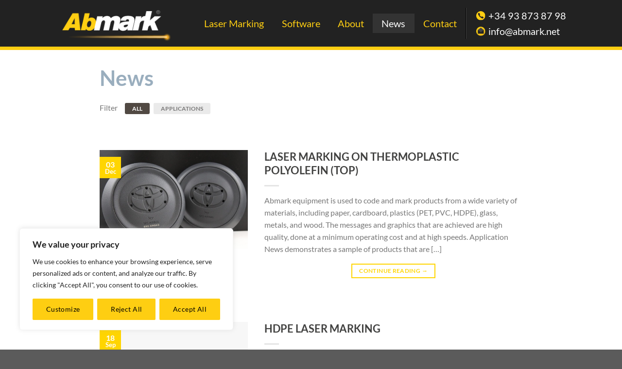

--- FILE ---
content_type: text/html; charset=UTF-8
request_url: https://www.abmark.net/news/
body_size: 24190
content:
<!DOCTYPE html>
<html lang="en-US" class="loading-site no-js">
<head>
	<meta charset="UTF-8" />
	<link rel="profile" href="http://gmpg.org/xfn/11" />
	<link rel="pingback" href="https://www.abmark.net/xmlrpc.php" />

					<script>document.documentElement.className = document.documentElement.className + ' yes-js js_active js'</script>
				<script>(function(html){html.className = html.className.replace(/\bno-js\b/,'js')})(document.documentElement);</script>
<meta name='robots' content='index, follow, max-image-preview:large, max-snippet:-1, max-video-preview:-1' />

<!-- Google Tag Manager for WordPress by gtm4wp.com -->
<script data-cfasync="false" data-pagespeed-no-defer>
	var gtm4wp_datalayer_name = "dataLayer";
	var dataLayer = dataLayer || [];
</script>
<!-- End Google Tag Manager for WordPress by gtm4wp.com --><meta name="viewport" content="width=device-width, initial-scale=1" />
	<!-- This site is optimized with the Yoast SEO plugin v22.6 - https://yoast.com/wordpress/plugins/seo/ -->
	<title>News - Abmark · Industrial Laser Marking Solutions</title>
	<meta name="description" content="News" />
	<link rel="canonical" href="https://www.abmark.net/news/" />
	<meta property="og:locale" content="en_US" />
	<meta property="og:type" content="article" />
	<meta property="og:title" content="News - Abmark · Industrial Laser Marking Solutions" />
	<meta property="og:description" content="News" />
	<meta property="og:url" content="https://www.abmark.net/news/" />
	<meta property="og:site_name" content="Abmark · Industrial Laser Marking Solutions" />
	<meta name="twitter:card" content="summary_large_image" />
	<script type="application/ld+json" class="yoast-schema-graph">{"@context":"https://schema.org","@graph":[{"@type":["WebPage","CollectionPage"],"@id":"https://www.abmark.net/news/","url":"https://www.abmark.net/news/","name":"News - Abmark · Industrial Laser Marking Solutions","isPartOf":{"@id":"https://www.abmark.net/#website"},"datePublished":"2021-09-30T08:00:34+00:00","dateModified":"2021-09-30T08:00:34+00:00","description":"News","breadcrumb":{"@id":"https://www.abmark.net/news/#breadcrumb"},"inLanguage":"en-US"},{"@type":"BreadcrumbList","@id":"https://www.abmark.net/news/#breadcrumb","itemListElement":[{"@type":"ListItem","position":1,"name":"ABMARK","item":"https://www.abmark.net/"},{"@type":"ListItem","position":2,"name":"News"}]},{"@type":"WebSite","@id":"https://www.abmark.net/#website","url":"https://www.abmark.net/","name":"Abmark · Industrial Laser Marking Solutions","description":"Expertise &amp; Innovation","publisher":{"@id":"https://www.abmark.net/#organization"},"potentialAction":[{"@type":"SearchAction","target":{"@type":"EntryPoint","urlTemplate":"https://www.abmark.net/?s={search_term_string}"},"query-input":"required name=search_term_string"}],"inLanguage":"en-US"},{"@type":"Organization","@id":"https://www.abmark.net/#organization","name":"Abmark","url":"https://www.abmark.net/","logo":{"@type":"ImageObject","inLanguage":"en-US","@id":"https://www.abmark.net/#/schema/logo/image/","url":"https://www.abmark.net/wp-content/uploads/2016/12/logo_gran.png","contentUrl":"https://www.abmark.net/wp-content/uploads/2016/12/logo_gran.png","width":300,"height":300,"caption":"Abmark"},"image":{"@id":"https://www.abmark.net/#/schema/logo/image/"}}]}</script>
	<!-- / Yoast SEO plugin. -->


<link rel='prefetch' href='https://www.abmark.net/wp-content/themes/flatsome/assets/js/flatsome.js?ver=8e60d746741250b4dd4e' />
<link rel='prefetch' href='https://www.abmark.net/wp-content/themes/flatsome/assets/js/chunk.slider.js?ver=3.19.6' />
<link rel='prefetch' href='https://www.abmark.net/wp-content/themes/flatsome/assets/js/chunk.popups.js?ver=3.19.6' />
<link rel='prefetch' href='https://www.abmark.net/wp-content/themes/flatsome/assets/js/chunk.tooltips.js?ver=3.19.6' />
<link rel='prefetch' href='https://www.abmark.net/wp-content/themes/flatsome/assets/js/woocommerce.js?ver=dd6035ce106022a74757' />
<link rel="alternate" type="application/rss+xml" title="Abmark · Industrial Laser Marking Solutions &raquo; Feed" href="https://www.abmark.net/feed/" />
<link rel="alternate" type="application/rss+xml" title="Abmark · Industrial Laser Marking Solutions &raquo; Comments Feed" href="https://www.abmark.net/comments/feed/" />
<link rel='stylesheet' id='contact-form-7-css' href='https://www.abmark.net/wp-content/plugins/contact-form-7/includes/css/styles.css?ver=5.9.8' type='text/css' media='all' />
<style id='contact-form-7-inline-css' type='text/css'>
.wpcf7 .wpcf7-recaptcha iframe {margin-bottom: 0;}.wpcf7 .wpcf7-recaptcha[data-align="center"] > div {margin: 0 auto;}.wpcf7 .wpcf7-recaptcha[data-align="right"] > div {margin: 0 0 0 auto;}
</style>
<style id='woocommerce-inline-inline-css' type='text/css'>
.woocommerce form .form-row .required { visibility: visible; }
</style>
<link rel='stylesheet' id='megamenu-css' href='https://www.abmark.net/wp-content/uploads/maxmegamenu/style.css?ver=ea00d0' type='text/css' media='all' />
<link rel='stylesheet' id='dashicons-css' href='https://www.abmark.net/wp-includes/css/dashicons.min.css?ver=6.3.7' type='text/css' media='all' />
<style id='dashicons-inline-css' type='text/css'>
[data-font="Dashicons"]:before {font-family: 'Dashicons' !important;content: attr(data-icon) !important;speak: none !important;font-weight: normal !important;font-variant: normal !important;text-transform: none !important;line-height: 1 !important;font-style: normal !important;-webkit-font-smoothing: antialiased !important;-moz-osx-font-smoothing: grayscale !important;}
</style>
<link rel='stylesheet' id='flatsome-child-css' href='https://www.abmark.net/wp-content/themes/flatsome-child/style.css?ver=1671536434' type='text/css' media='all' />
<link rel='stylesheet' id='flatsome-woocommerce-wishlist-css' href='https://www.abmark.net/wp-content/themes/flatsome/inc/integrations/wc-yith-wishlist/wishlist.css?ver=3.10.2' type='text/css' media='all' />
<link rel='stylesheet' id='tablepress-default-css' href='https://www.abmark.net/wp-content/plugins/tablepress/css/build/default.css?ver=2.4.2' type='text/css' media='all' />
<link rel='stylesheet' id='flatsome-main-css' href='https://www.abmark.net/wp-content/themes/flatsome/assets/css/flatsome.css?ver=3.19.6' type='text/css' media='all' />
<style id='flatsome-main-inline-css' type='text/css'>
@font-face {
				font-family: "fl-icons";
				font-display: block;
				src: url(https://www.abmark.net/wp-content/themes/flatsome/assets/css/icons/fl-icons.eot?v=3.19.6);
				src:
					url(https://www.abmark.net/wp-content/themes/flatsome/assets/css/icons/fl-icons.eot#iefix?v=3.19.6) format("embedded-opentype"),
					url(https://www.abmark.net/wp-content/themes/flatsome/assets/css/icons/fl-icons.woff2?v=3.19.6) format("woff2"),
					url(https://www.abmark.net/wp-content/themes/flatsome/assets/css/icons/fl-icons.ttf?v=3.19.6) format("truetype"),
					url(https://www.abmark.net/wp-content/themes/flatsome/assets/css/icons/fl-icons.woff?v=3.19.6) format("woff"),
					url(https://www.abmark.net/wp-content/themes/flatsome/assets/css/icons/fl-icons.svg?v=3.19.6#fl-icons) format("svg");
			}
</style>
<link rel='stylesheet' id='flatsome-shop-css' href='https://www.abmark.net/wp-content/themes/flatsome/assets/css/flatsome-shop.css?ver=3.19.6' type='text/css' media='all' />
<link rel='stylesheet' id='flatsome-style-css' href='https://www.abmark.net/wp-content/themes/flatsome-child/style.css?ver=3.0' type='text/css' media='all' />
<script type="text/javascript">
            window._nslDOMReady = function (callback) {
                if ( document.readyState === "complete" || document.readyState === "interactive" ) {
                    callback();
                } else {
                    document.addEventListener( "DOMContentLoaded", callback );
                }
            };
            </script><script type='text/javascript' src='https://www.abmark.net/wp-includes/js/jquery/jquery.min.js?ver=3.7.0' id='jquery-core-js'></script>
<script type='text/javascript' src='https://www.abmark.net/wp-includes/js/jquery/jquery-migrate.min.js?ver=3.4.1' id='jquery-migrate-js'></script>
<script type='text/javascript' id='cookie-law-info-js-extra'>
/* <![CDATA[ */
var _ckyConfig = {"_ipData":[],"_assetsURL":"https:\/\/www.abmark.net\/wp-content\/plugins\/cookie-law-info\/lite\/frontend\/images\/","_publicURL":"https:\/\/www.abmark.net","_expiry":"365","_categories":[{"name":"Necessary","slug":"necessary","isNecessary":true,"ccpaDoNotSell":true,"cookies":[],"active":true,"defaultConsent":{"gdpr":true,"ccpa":true}},{"name":"Functional","slug":"functional","isNecessary":false,"ccpaDoNotSell":true,"cookies":[],"active":true,"defaultConsent":{"gdpr":false,"ccpa":false}},{"name":"Analytics","slug":"analytics","isNecessary":false,"ccpaDoNotSell":true,"cookies":[],"active":true,"defaultConsent":{"gdpr":false,"ccpa":false}},{"name":"Performance","slug":"performance","isNecessary":false,"ccpaDoNotSell":true,"cookies":[],"active":true,"defaultConsent":{"gdpr":false,"ccpa":false}},{"name":"Advertisement","slug":"advertisement","isNecessary":false,"ccpaDoNotSell":true,"cookies":[],"active":true,"defaultConsent":{"gdpr":false,"ccpa":false}}],"_activeLaw":"gdpr","_rootDomain":"","_block":"1","_showBanner":"1","_bannerConfig":{"settings":{"type":"box","preferenceCenterType":"popup","position":"bottom-left","applicableLaw":"gdpr"},"behaviours":{"reloadBannerOnAccept":false,"loadAnalyticsByDefault":false,"animations":{"onLoad":"animate","onHide":"sticky"}},"config":{"revisitConsent":{"status":false,"tag":"revisit-consent","position":"bottom-left","meta":{"url":"#"},"styles":{"background-color":"#0056A7"},"elements":{"title":{"type":"text","tag":"revisit-consent-title","status":true,"styles":{"color":"#0056a7"}}}},"preferenceCenter":{"toggle":{"status":true,"tag":"detail-category-toggle","type":"toggle","states":{"active":{"styles":{"background-color":"#1863DC"}},"inactive":{"styles":{"background-color":"#D0D5D2"}}}}},"categoryPreview":{"status":false,"toggle":{"status":true,"tag":"detail-category-preview-toggle","type":"toggle","states":{"active":{"styles":{"background-color":"#1863DC"}},"inactive":{"styles":{"background-color":"#D0D5D2"}}}}},"videoPlaceholder":{"status":true,"styles":{"background-color":"#000000","border-color":"#000000","color":"#ffffff"}},"readMore":{"status":false,"tag":"readmore-button","type":"link","meta":{"noFollow":true,"newTab":true},"styles":{"color":"#FECE12","background-color":"transparent","border-color":"transparent"}},"auditTable":{"status":true},"optOption":{"status":true,"toggle":{"status":true,"tag":"optout-option-toggle","type":"toggle","states":{"active":{"styles":{"background-color":"#1863dc"}},"inactive":{"styles":{"background-color":"#FFFFFF"}}}}}}},"_version":"3.2.6","_logConsent":"1","_tags":[{"tag":"accept-button","styles":{"color":"#000000","background-color":"#FECE12","border-color":"#FECE12"}},{"tag":"reject-button","styles":{"color":"#000000","background-color":"#FECE12","border-color":"#FECE12"}},{"tag":"settings-button","styles":{"color":"#000000","background-color":"#FECE12","border-color":"#FECE12"}},{"tag":"readmore-button","styles":{"color":"#FECE12","background-color":"transparent","border-color":"transparent"}},{"tag":"donotsell-button","styles":{"color":"#1863DC","background-color":"transparent","border-color":"transparent"}},{"tag":"accept-button","styles":{"color":"#000000","background-color":"#FECE12","border-color":"#FECE12"}},{"tag":"revisit-consent","styles":{"background-color":"#0056A7"}}],"_shortCodes":[{"key":"cky_readmore","content":"<a href=\"#\" class=\"cky-policy\" aria-label=\"Cookie Policy\" target=\"_blank\" rel=\"noopener\" data-cky-tag=\"readmore-button\">Cookie Policy<\/a>","tag":"readmore-button","status":false,"attributes":{"rel":"nofollow","target":"_blank"}},{"key":"cky_show_desc","content":"<button class=\"cky-show-desc-btn\" data-cky-tag=\"show-desc-button\" aria-label=\"Show more\">Show more<\/button>","tag":"show-desc-button","status":true,"attributes":[]},{"key":"cky_hide_desc","content":"<button class=\"cky-show-desc-btn\" data-cky-tag=\"hide-desc-button\" aria-label=\"Show less\">Show less<\/button>","tag":"hide-desc-button","status":true,"attributes":[]},{"key":"cky_category_toggle_label","content":"[cky_{{status}}_category_label] [cky_preference_{{category_slug}}_title]","tag":"","status":true,"attributes":[]},{"key":"cky_enable_category_label","content":"Enable","tag":"","status":true,"attributes":[]},{"key":"cky_disable_category_label","content":"Disable","tag":"","status":true,"attributes":[]},{"key":"cky_video_placeholder","content":"<div class=\"video-placeholder-normal\" data-cky-tag=\"video-placeholder\" id=\"[UNIQUEID]\"><p class=\"video-placeholder-text-normal\" data-cky-tag=\"placeholder-title\">Please accept cookies to access this content<\/p><\/div>","tag":"","status":true,"attributes":[]},{"key":"cky_enable_optout_label","content":"Enable","tag":"","status":true,"attributes":[]},{"key":"cky_disable_optout_label","content":"Disable","tag":"","status":true,"attributes":[]},{"key":"cky_optout_toggle_label","content":"[cky_{{status}}_optout_label] [cky_optout_option_title]","tag":"","status":true,"attributes":[]},{"key":"cky_optout_option_title","content":"Do Not Sell or Share My Personal Information","tag":"","status":true,"attributes":[]},{"key":"cky_optout_close_label","content":"Close","tag":"","status":true,"attributes":[]}],"_rtl":"","_language":"en","_providersToBlock":[]};
var _ckyStyles = {"css":".cky-overlay{background: #000000; opacity: 0.4; position: fixed; top: 0; left: 0; width: 100%; height: 100%; z-index: 99999999;}.cky-hide{display: none;}.cky-btn-revisit-wrapper{display: flex; align-items: center; justify-content: center; background: #0056a7; width: 45px; height: 45px; border-radius: 50%; position: fixed; z-index: 999999; cursor: pointer;}.cky-revisit-bottom-left{bottom: 15px; left: 15px;}.cky-revisit-bottom-right{bottom: 15px; right: 15px;}.cky-btn-revisit-wrapper .cky-btn-revisit{display: flex; align-items: center; justify-content: center; background: none; border: none; cursor: pointer; position: relative; margin: 0; padding: 0;}.cky-btn-revisit-wrapper .cky-btn-revisit img{max-width: fit-content; margin: 0; height: 30px; width: 30px;}.cky-revisit-bottom-left:hover::before{content: attr(data-tooltip); position: absolute; background: #4e4b66; color: #ffffff; left: calc(100% + 7px); font-size: 12px; line-height: 16px; width: max-content; padding: 4px 8px; border-radius: 4px;}.cky-revisit-bottom-left:hover::after{position: absolute; content: \"\"; border: 5px solid transparent; left: calc(100% + 2px); border-left-width: 0; border-right-color: #4e4b66;}.cky-revisit-bottom-right:hover::before{content: attr(data-tooltip); position: absolute; background: #4e4b66; color: #ffffff; right: calc(100% + 7px); font-size: 12px; line-height: 16px; width: max-content; padding: 4px 8px; border-radius: 4px;}.cky-revisit-bottom-right:hover::after{position: absolute; content: \"\"; border: 5px solid transparent; right: calc(100% + 2px); border-right-width: 0; border-left-color: #4e4b66;}.cky-revisit-hide{display: none;}.cky-consent-container{position: fixed; width: 440px; box-sizing: border-box; z-index: 9999999; border-radius: 6px;}.cky-consent-container .cky-consent-bar{background: #ffffff; border: 1px solid; padding: 20px 26px; box-shadow: 0 -1px 10px 0 #acabab4d; border-radius: 6px;}.cky-box-bottom-left{bottom: 40px; left: 40px;}.cky-box-bottom-right{bottom: 40px; right: 40px;}.cky-box-top-left{top: 40px; left: 40px;}.cky-box-top-right{top: 40px; right: 40px;}.cky-custom-brand-logo-wrapper .cky-custom-brand-logo{width: 100px; height: auto; margin: 0 0 12px 0;}.cky-notice .cky-title{color: #212121; font-weight: 700; font-size: 18px; line-height: 24px; margin: 0 0 12px 0;}.cky-notice-des *,.cky-preference-content-wrapper *,.cky-accordion-header-des *,.cky-gpc-wrapper .cky-gpc-desc *{font-size: 14px;}.cky-notice-des{color: #212121; font-size: 14px; line-height: 24px; font-weight: 400;}.cky-notice-des img{height: 25px; width: 25px;}.cky-consent-bar .cky-notice-des p,.cky-gpc-wrapper .cky-gpc-desc p,.cky-preference-body-wrapper .cky-preference-content-wrapper p,.cky-accordion-header-wrapper .cky-accordion-header-des p,.cky-cookie-des-table li div:last-child p{color: inherit; margin-top: 0; overflow-wrap: break-word;}.cky-notice-des P:last-child,.cky-preference-content-wrapper p:last-child,.cky-cookie-des-table li div:last-child p:last-child,.cky-gpc-wrapper .cky-gpc-desc p:last-child{margin-bottom: 0;}.cky-notice-des a.cky-policy,.cky-notice-des button.cky-policy{font-size: 14px; color: #1863dc; white-space: nowrap; cursor: pointer; background: transparent; border: 1px solid; text-decoration: underline;}.cky-notice-des button.cky-policy{padding: 0;}.cky-notice-des a.cky-policy:focus-visible,.cky-notice-des button.cky-policy:focus-visible,.cky-preference-content-wrapper .cky-show-desc-btn:focus-visible,.cky-accordion-header .cky-accordion-btn:focus-visible,.cky-preference-header .cky-btn-close:focus-visible,.cky-switch input[type=\"checkbox\"]:focus-visible,.cky-footer-wrapper a:focus-visible,.cky-btn:focus-visible{outline: 2px solid #1863dc; outline-offset: 2px;}.cky-btn:focus:not(:focus-visible),.cky-accordion-header .cky-accordion-btn:focus:not(:focus-visible),.cky-preference-content-wrapper .cky-show-desc-btn:focus:not(:focus-visible),.cky-btn-revisit-wrapper .cky-btn-revisit:focus:not(:focus-visible),.cky-preference-header .cky-btn-close:focus:not(:focus-visible),.cky-consent-bar .cky-banner-btn-close:focus:not(:focus-visible){outline: 0;}button.cky-show-desc-btn:not(:hover):not(:active){color: #1863dc; background: transparent;}button.cky-accordion-btn:not(:hover):not(:active),button.cky-banner-btn-close:not(:hover):not(:active),button.cky-btn-revisit:not(:hover):not(:active),button.cky-btn-close:not(:hover):not(:active){background: transparent;}.cky-consent-bar button:hover,.cky-modal.cky-modal-open button:hover,.cky-consent-bar button:focus,.cky-modal.cky-modal-open button:focus{text-decoration: none;}.cky-notice-btn-wrapper{display: flex; justify-content: flex-start; align-items: center; flex-wrap: wrap; margin-top: 16px;}.cky-notice-btn-wrapper .cky-btn{text-shadow: none; box-shadow: none;}.cky-btn{flex: auto; max-width: 100%; font-size: 14px; font-family: inherit; line-height: 24px; padding: 8px; font-weight: 500; margin: 0 8px 0 0; border-radius: 2px; cursor: pointer; text-align: center; text-transform: none; min-height: 0;}.cky-btn:hover{opacity: 0.8;}.cky-btn-customize{color: #1863dc; background: transparent; border: 2px solid #1863dc;}.cky-btn-reject{color: #1863dc; background: transparent; border: 2px solid #1863dc;}.cky-btn-accept{background: #1863dc; color: #ffffff; border: 2px solid #1863dc;}.cky-btn:last-child{margin-right: 0;}@media (max-width: 576px){.cky-box-bottom-left{bottom: 0; left: 0;}.cky-box-bottom-right{bottom: 0; right: 0;}.cky-box-top-left{top: 0; left: 0;}.cky-box-top-right{top: 0; right: 0;}}@media (max-width: 440px){.cky-box-bottom-left, .cky-box-bottom-right, .cky-box-top-left, .cky-box-top-right{width: 100%; max-width: 100%;}.cky-consent-container .cky-consent-bar{padding: 20px 0;}.cky-custom-brand-logo-wrapper, .cky-notice .cky-title, .cky-notice-des, .cky-notice-btn-wrapper{padding: 0 24px;}.cky-notice-des{max-height: 40vh; overflow-y: scroll;}.cky-notice-btn-wrapper{flex-direction: column; margin-top: 0;}.cky-btn{width: 100%; margin: 10px 0 0 0;}.cky-notice-btn-wrapper .cky-btn-customize{order: 2;}.cky-notice-btn-wrapper .cky-btn-reject{order: 3;}.cky-notice-btn-wrapper .cky-btn-accept{order: 1; margin-top: 16px;}}@media (max-width: 352px){.cky-notice .cky-title{font-size: 16px;}.cky-notice-des *{font-size: 12px;}.cky-notice-des, .cky-btn{font-size: 12px;}}.cky-modal.cky-modal-open{display: flex; visibility: visible; -webkit-transform: translate(-50%, -50%); -moz-transform: translate(-50%, -50%); -ms-transform: translate(-50%, -50%); -o-transform: translate(-50%, -50%); transform: translate(-50%, -50%); top: 50%; left: 50%; transition: all 1s ease;}.cky-modal{box-shadow: 0 32px 68px rgba(0, 0, 0, 0.3); margin: 0 auto; position: fixed; max-width: 100%; background: #ffffff; top: 50%; box-sizing: border-box; border-radius: 6px; z-index: 999999999; color: #212121; -webkit-transform: translate(-50%, 100%); -moz-transform: translate(-50%, 100%); -ms-transform: translate(-50%, 100%); -o-transform: translate(-50%, 100%); transform: translate(-50%, 100%); visibility: hidden; transition: all 0s ease;}.cky-preference-center{max-height: 79vh; overflow: hidden; width: 845px; overflow: hidden; flex: 1 1 0; display: flex; flex-direction: column; border-radius: 6px;}.cky-preference-header{display: flex; align-items: center; justify-content: space-between; padding: 22px 24px; border-bottom: 1px solid;}.cky-preference-header .cky-preference-title{font-size: 18px; font-weight: 700; line-height: 24px;}.cky-preference-header .cky-btn-close{margin: 0; cursor: pointer; vertical-align: middle; padding: 0; background: none; border: none; width: auto; height: auto; min-height: 0; line-height: 0; text-shadow: none; box-shadow: none;}.cky-preference-header .cky-btn-close img{margin: 0; height: 10px; width: 10px;}.cky-preference-body-wrapper{padding: 0 24px; flex: 1; overflow: auto; box-sizing: border-box;}.cky-preference-content-wrapper,.cky-gpc-wrapper .cky-gpc-desc{font-size: 14px; line-height: 24px; font-weight: 400; padding: 12px 0;}.cky-preference-content-wrapper{border-bottom: 1px solid;}.cky-preference-content-wrapper img{height: 25px; width: 25px;}.cky-preference-content-wrapper .cky-show-desc-btn{font-size: 14px; font-family: inherit; color: #1863dc; text-decoration: none; line-height: 24px; padding: 0; margin: 0; white-space: nowrap; cursor: pointer; background: transparent; border-color: transparent; text-transform: none; min-height: 0; text-shadow: none; box-shadow: none;}.cky-accordion-wrapper{margin-bottom: 10px;}.cky-accordion{border-bottom: 1px solid;}.cky-accordion:last-child{border-bottom: none;}.cky-accordion .cky-accordion-item{display: flex; margin-top: 10px;}.cky-accordion .cky-accordion-body{display: none;}.cky-accordion.cky-accordion-active .cky-accordion-body{display: block; padding: 0 22px; margin-bottom: 16px;}.cky-accordion-header-wrapper{cursor: pointer; width: 100%;}.cky-accordion-item .cky-accordion-header{display: flex; justify-content: space-between; align-items: center;}.cky-accordion-header .cky-accordion-btn{font-size: 16px; font-family: inherit; color: #212121; line-height: 24px; background: none; border: none; font-weight: 700; padding: 0; margin: 0; cursor: pointer; text-transform: none; min-height: 0; text-shadow: none; box-shadow: none;}.cky-accordion-header .cky-always-active{color: #008000; font-weight: 600; line-height: 24px; font-size: 14px;}.cky-accordion-header-des{font-size: 14px; line-height: 24px; margin: 10px 0 16px 0;}.cky-accordion-chevron{margin-right: 22px; position: relative; cursor: pointer;}.cky-accordion-chevron-hide{display: none;}.cky-accordion .cky-accordion-chevron i::before{content: \"\"; position: absolute; border-right: 1.4px solid; border-bottom: 1.4px solid; border-color: inherit; height: 6px; width: 6px; -webkit-transform: rotate(-45deg); -moz-transform: rotate(-45deg); -ms-transform: rotate(-45deg); -o-transform: rotate(-45deg); transform: rotate(-45deg); transition: all 0.2s ease-in-out; top: 8px;}.cky-accordion.cky-accordion-active .cky-accordion-chevron i::before{-webkit-transform: rotate(45deg); -moz-transform: rotate(45deg); -ms-transform: rotate(45deg); -o-transform: rotate(45deg); transform: rotate(45deg);}.cky-audit-table{background: #f4f4f4; border-radius: 6px;}.cky-audit-table .cky-empty-cookies-text{color: inherit; font-size: 12px; line-height: 24px; margin: 0; padding: 10px;}.cky-audit-table .cky-cookie-des-table{font-size: 12px; line-height: 24px; font-weight: normal; padding: 15px 10px; border-bottom: 1px solid; border-bottom-color: inherit; margin: 0;}.cky-audit-table .cky-cookie-des-table:last-child{border-bottom: none;}.cky-audit-table .cky-cookie-des-table li{list-style-type: none; display: flex; padding: 3px 0;}.cky-audit-table .cky-cookie-des-table li:first-child{padding-top: 0;}.cky-cookie-des-table li div:first-child{width: 100px; font-weight: 600; word-break: break-word; word-wrap: break-word;}.cky-cookie-des-table li div:last-child{flex: 1; word-break: break-word; word-wrap: break-word; margin-left: 8px;}.cky-footer-shadow{display: block; width: 100%; height: 40px; background: linear-gradient(180deg, rgba(255, 255, 255, 0) 0%, #ffffff 100%); position: absolute; bottom: calc(100% - 1px);}.cky-footer-wrapper{position: relative;}.cky-prefrence-btn-wrapper{display: flex; flex-wrap: wrap; align-items: center; justify-content: center; padding: 22px 24px; border-top: 1px solid;}.cky-prefrence-btn-wrapper .cky-btn{flex: auto; max-width: 100%; text-shadow: none; box-shadow: none;}.cky-btn-preferences{color: #1863dc; background: transparent; border: 2px solid #1863dc;}.cky-preference-header,.cky-preference-body-wrapper,.cky-preference-content-wrapper,.cky-accordion-wrapper,.cky-accordion,.cky-accordion-wrapper,.cky-footer-wrapper,.cky-prefrence-btn-wrapper{border-color: inherit;}@media (max-width: 845px){.cky-modal{max-width: calc(100% - 16px);}}@media (max-width: 576px){.cky-modal{max-width: 100%;}.cky-preference-center{max-height: 100vh;}.cky-prefrence-btn-wrapper{flex-direction: column;}.cky-accordion.cky-accordion-active .cky-accordion-body{padding-right: 0;}.cky-prefrence-btn-wrapper .cky-btn{width: 100%; margin: 10px 0 0 0;}.cky-prefrence-btn-wrapper .cky-btn-reject{order: 3;}.cky-prefrence-btn-wrapper .cky-btn-accept{order: 1; margin-top: 0;}.cky-prefrence-btn-wrapper .cky-btn-preferences{order: 2;}}@media (max-width: 425px){.cky-accordion-chevron{margin-right: 15px;}.cky-notice-btn-wrapper{margin-top: 0;}.cky-accordion.cky-accordion-active .cky-accordion-body{padding: 0 15px;}}@media (max-width: 352px){.cky-preference-header .cky-preference-title{font-size: 16px;}.cky-preference-header{padding: 16px 24px;}.cky-preference-content-wrapper *, .cky-accordion-header-des *{font-size: 12px;}.cky-preference-content-wrapper, .cky-preference-content-wrapper .cky-show-more, .cky-accordion-header .cky-always-active, .cky-accordion-header-des, .cky-preference-content-wrapper .cky-show-desc-btn, .cky-notice-des a.cky-policy{font-size: 12px;}.cky-accordion-header .cky-accordion-btn{font-size: 14px;}}.cky-switch{display: flex;}.cky-switch input[type=\"checkbox\"]{position: relative; width: 44px; height: 24px; margin: 0; background: #d0d5d2; -webkit-appearance: none; border-radius: 50px; cursor: pointer; outline: 0; border: none; top: 0;}.cky-switch input[type=\"checkbox\"]:checked{background: #1863dc;}.cky-switch input[type=\"checkbox\"]:before{position: absolute; content: \"\"; height: 20px; width: 20px; left: 2px; bottom: 2px; border-radius: 50%; background-color: white; -webkit-transition: 0.4s; transition: 0.4s; margin: 0;}.cky-switch input[type=\"checkbox\"]:after{display: none;}.cky-switch input[type=\"checkbox\"]:checked:before{-webkit-transform: translateX(20px); -ms-transform: translateX(20px); transform: translateX(20px);}@media (max-width: 425px){.cky-switch input[type=\"checkbox\"]{width: 38px; height: 21px;}.cky-switch input[type=\"checkbox\"]:before{height: 17px; width: 17px;}.cky-switch input[type=\"checkbox\"]:checked:before{-webkit-transform: translateX(17px); -ms-transform: translateX(17px); transform: translateX(17px);}}.cky-consent-bar .cky-banner-btn-close{position: absolute; right: 9px; top: 5px; background: none; border: none; cursor: pointer; padding: 0; margin: 0; min-height: 0; line-height: 0; height: auto; width: auto; text-shadow: none; box-shadow: none;}.cky-consent-bar .cky-banner-btn-close img{height: 9px; width: 9px; margin: 0;}.cky-notice-group{font-size: 14px; line-height: 24px; font-weight: 400; color: #212121;}.cky-notice-btn-wrapper .cky-btn-do-not-sell{font-size: 14px; line-height: 24px; padding: 6px 0; margin: 0; font-weight: 500; background: none; border-radius: 2px; border: none; cursor: pointer; text-align: left; color: #1863dc; background: transparent; border-color: transparent; box-shadow: none; text-shadow: none;}.cky-consent-bar .cky-banner-btn-close:focus-visible,.cky-notice-btn-wrapper .cky-btn-do-not-sell:focus-visible,.cky-opt-out-btn-wrapper .cky-btn:focus-visible,.cky-opt-out-checkbox-wrapper input[type=\"checkbox\"].cky-opt-out-checkbox:focus-visible{outline: 2px solid #1863dc; outline-offset: 2px;}@media (max-width: 440px){.cky-consent-container{width: 100%;}}@media (max-width: 352px){.cky-notice-des a.cky-policy, .cky-notice-btn-wrapper .cky-btn-do-not-sell{font-size: 12px;}}.cky-opt-out-wrapper{padding: 12px 0;}.cky-opt-out-wrapper .cky-opt-out-checkbox-wrapper{display: flex; align-items: center;}.cky-opt-out-checkbox-wrapper .cky-opt-out-checkbox-label{font-size: 16px; font-weight: 700; line-height: 24px; margin: 0 0 0 12px; cursor: pointer;}.cky-opt-out-checkbox-wrapper input[type=\"checkbox\"].cky-opt-out-checkbox{background-color: #ffffff; border: 1px solid black; width: 20px; height: 18.5px; margin: 0; -webkit-appearance: none; position: relative; display: flex; align-items: center; justify-content: center; border-radius: 2px; cursor: pointer;}.cky-opt-out-checkbox-wrapper input[type=\"checkbox\"].cky-opt-out-checkbox:checked{background-color: #1863dc; border: none;}.cky-opt-out-checkbox-wrapper input[type=\"checkbox\"].cky-opt-out-checkbox:checked::after{left: 6px; bottom: 4px; width: 7px; height: 13px; border: solid #ffffff; border-width: 0 3px 3px 0; border-radius: 2px; -webkit-transform: rotate(45deg); -ms-transform: rotate(45deg); transform: rotate(45deg); content: \"\"; position: absolute; box-sizing: border-box;}.cky-opt-out-checkbox-wrapper.cky-disabled .cky-opt-out-checkbox-label,.cky-opt-out-checkbox-wrapper.cky-disabled input[type=\"checkbox\"].cky-opt-out-checkbox{cursor: no-drop;}.cky-gpc-wrapper{margin: 0 0 0 32px;}.cky-footer-wrapper .cky-opt-out-btn-wrapper{display: flex; flex-wrap: wrap; align-items: center; justify-content: center; padding: 22px 24px;}.cky-opt-out-btn-wrapper .cky-btn{flex: auto; max-width: 100%; text-shadow: none; box-shadow: none;}.cky-opt-out-btn-wrapper .cky-btn-cancel{border: 1px solid #dedfe0; background: transparent; color: #858585;}.cky-opt-out-btn-wrapper .cky-btn-confirm{background: #1863dc; color: #ffffff; border: 1px solid #1863dc;}@media (max-width: 352px){.cky-opt-out-checkbox-wrapper .cky-opt-out-checkbox-label{font-size: 14px;}.cky-gpc-wrapper .cky-gpc-desc, .cky-gpc-wrapper .cky-gpc-desc *{font-size: 12px;}.cky-opt-out-checkbox-wrapper input[type=\"checkbox\"].cky-opt-out-checkbox{width: 16px; height: 16px;}.cky-opt-out-checkbox-wrapper input[type=\"checkbox\"].cky-opt-out-checkbox:checked::after{left: 5px; bottom: 4px; width: 3px; height: 9px;}.cky-gpc-wrapper{margin: 0 0 0 28px;}}.video-placeholder-youtube{background-size: 100% 100%; background-position: center; background-repeat: no-repeat; background-color: #b2b0b059; position: relative; display: flex; align-items: center; justify-content: center; max-width: 100%;}.video-placeholder-text-youtube{text-align: center; align-items: center; padding: 10px 16px; background-color: #000000cc; color: #ffffff; border: 1px solid; border-radius: 2px; cursor: pointer;}.video-placeholder-normal{background-image: url(\"\/wp-content\/plugins\/cookie-law-info\/lite\/frontend\/images\/placeholder.svg\"); background-size: 80px; background-position: center; background-repeat: no-repeat; background-color: #b2b0b059; position: relative; display: flex; align-items: flex-end; justify-content: center; max-width: 100%;}.video-placeholder-text-normal{align-items: center; padding: 10px 16px; text-align: center; border: 1px solid; border-radius: 2px; cursor: pointer;}.cky-rtl{direction: rtl; text-align: right;}.cky-rtl .cky-banner-btn-close{left: 9px; right: auto;}.cky-rtl .cky-notice-btn-wrapper .cky-btn:last-child{margin-right: 8px;}.cky-rtl .cky-notice-btn-wrapper .cky-btn:first-child{margin-right: 0;}.cky-rtl .cky-notice-btn-wrapper{margin-left: 0; margin-right: 15px;}.cky-rtl .cky-prefrence-btn-wrapper .cky-btn{margin-right: 8px;}.cky-rtl .cky-prefrence-btn-wrapper .cky-btn:first-child{margin-right: 0;}.cky-rtl .cky-accordion .cky-accordion-chevron i::before{border: none; border-left: 1.4px solid; border-top: 1.4px solid; left: 12px;}.cky-rtl .cky-accordion.cky-accordion-active .cky-accordion-chevron i::before{-webkit-transform: rotate(-135deg); -moz-transform: rotate(-135deg); -ms-transform: rotate(-135deg); -o-transform: rotate(-135deg); transform: rotate(-135deg);}@media (max-width: 768px){.cky-rtl .cky-notice-btn-wrapper{margin-right: 0;}}@media (max-width: 576px){.cky-rtl .cky-notice-btn-wrapper .cky-btn:last-child{margin-right: 0;}.cky-rtl .cky-prefrence-btn-wrapper .cky-btn{margin-right: 0;}.cky-rtl .cky-accordion.cky-accordion-active .cky-accordion-body{padding: 0 22px 0 0;}}@media (max-width: 425px){.cky-rtl .cky-accordion.cky-accordion-active .cky-accordion-body{padding: 0 15px 0 0;}}.cky-rtl .cky-opt-out-btn-wrapper .cky-btn{margin-right: 12px;}.cky-rtl .cky-opt-out-btn-wrapper .cky-btn:first-child{margin-right: 0;}.cky-rtl .cky-opt-out-checkbox-wrapper .cky-opt-out-checkbox-label{margin: 0 12px 0 0;}"};
/* ]]> */
</script>
<script type='text/javascript' src='https://www.abmark.net/wp-content/plugins/cookie-law-info/lite/frontend/js/script.min.js?ver=3.2.6' id='cookie-law-info-js'></script>
<script type='text/javascript' src='https://www.abmark.net/wp-content/plugins/woocommerce/assets/js/jquery-blockui/jquery.blockUI.min.js?ver=2.7.0-wc.8.7.0' id='jquery-blockui-js' data-wp-strategy='defer'></script>
<script type='text/javascript' src='https://www.abmark.net/wp-content/plugins/woocommerce/assets/js/js-cookie/js.cookie.min.js?ver=2.1.4-wc.8.7.0' id='js-cookie-js' data-wp-strategy='defer'></script>
<script type='text/javascript' id='woocommerce-js-extra'>
/* <![CDATA[ */
var woocommerce_params = {"ajax_url":"\/wp-admin\/admin-ajax.php","wc_ajax_url":"\/?wc-ajax=%%endpoint%%"};
/* ]]> */
</script>
<script type='text/javascript' src='https://www.abmark.net/wp-content/plugins/woocommerce/assets/js/frontend/woocommerce.min.js?ver=8.7.0' id='woocommerce-js' data-wp-strategy='defer'></script>
<link rel="https://api.w.org/" href="https://www.abmark.net/wp-json/" /><link rel="EditURI" type="application/rsd+xml" title="RSD" href="https://www.abmark.net/xmlrpc.php?rsd" />
<meta name="generator" content="WordPress 6.3.7" />
<meta name="generator" content="WooCommerce 8.7.0" />
<style id="cky-style-inline">[data-cky-tag]{visibility:hidden;}</style>
<!-- Google Tag Manager for WordPress by gtm4wp.com -->
<!-- GTM Container placement set to manual -->
<script data-cfasync="false" data-pagespeed-no-defer type="text/javascript">
	var dataLayer_content = {"pagePostType":"bloghome"};
	dataLayer.push( dataLayer_content );
</script>
<script data-cfasync="false">
(function(w,d,s,l,i){w[l]=w[l]||[];w[l].push({'gtm.start':
new Date().getTime(),event:'gtm.js'});var f=d.getElementsByTagName(s)[0],
j=d.createElement(s),dl=l!='dataLayer'?'&l='+l:'';j.async=true;j.src=
'//www.googletagmanager.com/gtm.js?id='+i+dl;f.parentNode.insertBefore(j,f);
})(window,document,'script','dataLayer','GTM-TDPBLMK');
</script>
<!-- End Google Tag Manager for WordPress by gtm4wp.com -->	<noscript><style>.woocommerce-product-gallery{ opacity: 1 !important; }</style></noscript>
	<meta name="generator" content="Powered by WPBakery Page Builder - drag and drop page builder for WordPress."/>
<link rel="icon" href="https://www.abmark.net/wp-content/uploads/2016/11/cropped-logo_favicon-32x32.gif" sizes="32x32" />
<link rel="icon" href="https://www.abmark.net/wp-content/uploads/2016/11/cropped-logo_favicon-192x192.gif" sizes="192x192" />
<link rel="apple-touch-icon" href="https://www.abmark.net/wp-content/uploads/2016/11/cropped-logo_favicon-180x180.gif" />
<meta name="msapplication-TileImage" content="https://www.abmark.net/wp-content/uploads/2016/11/cropped-logo_favicon-270x270.gif" />
<style id="custom-css" type="text/css">:root {--primary-color: #FFD500;--fs-color-primary: #FFD500;--fs-color-secondary: #495050;--fs-color-success: #F28100;--fs-color-alert: #b20000;--fs-experimental-link-color: #495050;--fs-experimental-link-color-hover: #111;}.tooltipster-base {--tooltip-color: #fff;--tooltip-bg-color: #000;}.off-canvas-right .mfp-content, .off-canvas-left .mfp-content {--drawer-width: 300px;}.off-canvas .mfp-content.off-canvas-cart {--drawer-width: 360px;}.header-main{height: 46px}#logo img{max-height: 46px}#logo{width:257px;}.header-bottom{min-height: 10px}.header-top{min-height: 30px}.transparent .header-main{height: 145px}.transparent #logo img{max-height: 145px}.has-transparent + .page-title:first-of-type,.has-transparent + #main > .page-title,.has-transparent + #main > div > .page-title,.has-transparent + #main .page-header-wrapper:first-of-type .page-title{padding-top: 145px;}.header.show-on-scroll,.stuck .header-main{height:41px!important}.stuck #logo img{max-height: 41px!important}.header-bg-color {background-color: #FFD500}.header-bottom {background-color: #000000}.header-main .nav > li > a{line-height: 16px }.header-bottom-nav > li > a{line-height: 4px }@media (max-width: 549px) {.header-main{height: 70px}#logo img{max-height: 70px}}.header-top{background-color:#5E5E5E!important;}body{font-family: Lato, sans-serif;}body {font-weight: 400;font-style: normal;}.nav > li > a {font-family: Lato, sans-serif;}.mobile-sidebar-levels-2 .nav > li > ul > li > a {font-family: Lato, sans-serif;}.nav > li > a,.mobile-sidebar-levels-2 .nav > li > ul > li > a {font-weight: 700;font-style: normal;}h1,h2,h3,h4,h5,h6,.heading-font, .off-canvas-center .nav-sidebar.nav-vertical > li > a{font-family: Lato, sans-serif;}h1,h2,h3,h4,h5,h6,.heading-font,.banner h1,.banner h2 {font-weight: 700;font-style: normal;}.alt-font{font-family: "Dancing Script", sans-serif;}.alt-font {font-weight: 400!important;font-style: normal!important;}.header:not(.transparent) .header-nav-main.nav > li > a {color: #6B6B6B;}.header:not(.transparent) .header-nav-main.nav > li > a:hover,.header:not(.transparent) .header-nav-main.nav > li.active > a,.header:not(.transparent) .header-nav-main.nav > li.current > a,.header:not(.transparent) .header-nav-main.nav > li > a.active,.header:not(.transparent) .header-nav-main.nav > li > a.current{color: #0A0A0A;}.header-nav-main.nav-line-bottom > li > a:before,.header-nav-main.nav-line-grow > li > a:before,.header-nav-main.nav-line > li > a:before,.header-nav-main.nav-box > li > a:hover,.header-nav-main.nav-box > li.active > a,.header-nav-main.nav-pills > li > a:hover,.header-nav-main.nav-pills > li.active > a{color:#FFF!important;background-color: #0A0A0A;}.header:not(.transparent) .header-bottom-nav.nav > li > a{color: #FCD300;}.header:not(.transparent) .header-bottom-nav.nav > li > a:hover,.header:not(.transparent) .header-bottom-nav.nav > li.active > a,.header:not(.transparent) .header-bottom-nav.nav > li.current > a,.header:not(.transparent) .header-bottom-nav.nav > li > a.active,.header:not(.transparent) .header-bottom-nav.nav > li > a.current{color: #E8E8E8;}.header-bottom-nav.nav-line-bottom > li > a:before,.header-bottom-nav.nav-line-grow > li > a:before,.header-bottom-nav.nav-line > li > a:before,.header-bottom-nav.nav-box > li > a:hover,.header-bottom-nav.nav-box > li.active > a,.header-bottom-nav.nav-pills > li > a:hover,.header-bottom-nav.nav-pills > li.active > a{color:#FFF!important;background-color: #E8E8E8;}@media screen and (min-width: 550px){.products .box-vertical .box-image{min-width: 247px!important;width: 247px!important;}}.nav-vertical-fly-out > li + li {border-top-width: 1px; border-top-style: solid;}/* Custom CSS */.woo-menu-cart, .cart-item, .reviews_tab, .shop-page-title, .breadcrumbs, .description_tab {display: none !important;}#logo img {max-height: 103px;}.social-icons {color: rgba(255, 255, 255, 0.85);}.tablepress thead th {background-color: #7da230;color: white;}#tab-description p {/*display:none;*/}.pad0 {padding: 0px;}.totgris {background-color: #495050;}h1 {font-size: 1.3em;}h2 {font-size: 1.1em;}.show-on-hover {display: none;}.markets_espai {margin-top: 50px;}.markets_slider_box {width: 31% !important;margin: 12px;background: #F7F7F7;padding: 28px;border-radius: 10px;text-align: center;border: 1px solid transparent;border-color: #F0F0F0;padding-bottom: 10px;}.flex_wrap {display: flex;flex-wrap: wrap;}.markets_slider {margin-top: 30px;}.markets_slider_box a {background-color: #fdd300;color: #000000;display: block;padding: 15px 50px;border-radius: 10px;background-image: -webkit-linear-gradient(rgba(0, 0, 0, 0), rgba(0, 0, 0, .1) 50%, rgba(0, 0, 0, .1));}.slick-dots li button:before {margin-top: 15px;font-size: 13px;}.slick-dots {position: initial;}.market_slider_div {padding-left: 20px !important;}.slick-arrow {z-index: 1;}.logos_home img {height: unset !important;}.logo_div {display: grid;grid-template-columns: 1fr 1fr 1fr 1fr 1fr 1fr;grid-template-rows: 1fr 1fr;grid-template-areas: ". . . . . ." ". . . . . .";}.logo_div div {display: flex;align-items: center;justify-content: center;padding: 20px;-webkit-filter: grayscale(100%);/* Safari 6.0 - 9.0 */filter: grayscale(100%);transition: filter .6s, opacity .6s, transform .6s, box-shadow .3s, -webkit-filter .6s, -webkit-transform .6s;}.logo_div div:hover {-webkit-filter: unset;/* Safari 6.0 - 9.0 */filter: unset;transition: filter .6s, opacity .6s, transform .6s, box-shadow .3s, -webkit-filter .6s, -webkit-transform .6s;cursor: pointer;}.mobil {display: none;text-align: center;color: black;font-weight: 600;background-color: rgba(255, 213, 0, 0.75);}.full_width {width: 100%;}.vertically-align {display: flex;align-items: flex-end;justify-content: center;flex-wrap: wrap;}.footer-1 {border: none !important;}.footer-1 ul {display: flex;}.footer-1 ul li .toggle {display: none;}.footer-1 ul li a {color: white;width: max-content;padding: 0 7px;}.footer-1 ul li {border: none !important;}@media (max-width: 885px) {.footer-1 ul {flex-wrap: wrap;align-items: center;justify-content: center;}#footer {height: 158px;background: #777;}.footer-1 {bottom: 0;}}@media (max-width: 768px) {.vertically-align {flex-basis: 50% !important;max-width: 50% !important;}.mobil {display: block;}.mobil_disable {display: none;}}@media (max-width: 630px) {.footer-1 {left: unset !important;}#footer {height: 224px;}}@media (max-width: 450px) {.vertically-align {flex-basis: 100% !important;max-width: 100% !important;}.mobil {display: block;}.mobil_disable {display: none;}}.footer-1 {position: absolute;left: calc(50% - 273px);background: none;padding-top: 14px;}/* Custom CSS Mobile */@media (max-width: 549px){.woo-menu-cart {display: none !important;}}.label-new.menu-item > a:after{content:"New";}.label-hot.menu-item > a:after{content:"Hot";}.label-sale.menu-item > a:after{content:"Sale";}.label-popular.menu-item > a:after{content:"Popular";}</style>		<style type="text/css" id="wp-custom-css">
			
.banner p span{ display:inline-block; min-height:40px; padding:0px 10px; }		</style>
		<style id="kirki-inline-styles">/* latin-ext */
@font-face {
  font-family: 'Lato';
  font-style: normal;
  font-weight: 400;
  font-display: swap;
  src: url(https://www.abmark.net/wp-content/fonts/lato/S6uyw4BMUTPHjxAwXjeu.woff2) format('woff2');
  unicode-range: U+0100-02BA, U+02BD-02C5, U+02C7-02CC, U+02CE-02D7, U+02DD-02FF, U+0304, U+0308, U+0329, U+1D00-1DBF, U+1E00-1E9F, U+1EF2-1EFF, U+2020, U+20A0-20AB, U+20AD-20C0, U+2113, U+2C60-2C7F, U+A720-A7FF;
}
/* latin */
@font-face {
  font-family: 'Lato';
  font-style: normal;
  font-weight: 400;
  font-display: swap;
  src: url(https://www.abmark.net/wp-content/fonts/lato/S6uyw4BMUTPHjx4wXg.woff2) format('woff2');
  unicode-range: U+0000-00FF, U+0131, U+0152-0153, U+02BB-02BC, U+02C6, U+02DA, U+02DC, U+0304, U+0308, U+0329, U+2000-206F, U+20AC, U+2122, U+2191, U+2193, U+2212, U+2215, U+FEFF, U+FFFD;
}
/* latin-ext */
@font-face {
  font-family: 'Lato';
  font-style: normal;
  font-weight: 700;
  font-display: swap;
  src: url(https://www.abmark.net/wp-content/fonts/lato/S6u9w4BMUTPHh6UVSwaPGR_p.woff2) format('woff2');
  unicode-range: U+0100-02BA, U+02BD-02C5, U+02C7-02CC, U+02CE-02D7, U+02DD-02FF, U+0304, U+0308, U+0329, U+1D00-1DBF, U+1E00-1E9F, U+1EF2-1EFF, U+2020, U+20A0-20AB, U+20AD-20C0, U+2113, U+2C60-2C7F, U+A720-A7FF;
}
/* latin */
@font-face {
  font-family: 'Lato';
  font-style: normal;
  font-weight: 700;
  font-display: swap;
  src: url(https://www.abmark.net/wp-content/fonts/lato/S6u9w4BMUTPHh6UVSwiPGQ.woff2) format('woff2');
  unicode-range: U+0000-00FF, U+0131, U+0152-0153, U+02BB-02BC, U+02C6, U+02DA, U+02DC, U+0304, U+0308, U+0329, U+2000-206F, U+20AC, U+2122, U+2191, U+2193, U+2212, U+2215, U+FEFF, U+FFFD;
}/* vietnamese */
@font-face {
  font-family: 'Dancing Script';
  font-style: normal;
  font-weight: 400;
  font-display: swap;
  src: url(https://www.abmark.net/wp-content/fonts/dancing-script/If2cXTr6YS-zF4S-kcSWSVi_sxjsohD9F50Ruu7BMSo3Rep8ltA.woff2) format('woff2');
  unicode-range: U+0102-0103, U+0110-0111, U+0128-0129, U+0168-0169, U+01A0-01A1, U+01AF-01B0, U+0300-0301, U+0303-0304, U+0308-0309, U+0323, U+0329, U+1EA0-1EF9, U+20AB;
}
/* latin-ext */
@font-face {
  font-family: 'Dancing Script';
  font-style: normal;
  font-weight: 400;
  font-display: swap;
  src: url(https://www.abmark.net/wp-content/fonts/dancing-script/If2cXTr6YS-zF4S-kcSWSVi_sxjsohD9F50Ruu7BMSo3ROp8ltA.woff2) format('woff2');
  unicode-range: U+0100-02BA, U+02BD-02C5, U+02C7-02CC, U+02CE-02D7, U+02DD-02FF, U+0304, U+0308, U+0329, U+1D00-1DBF, U+1E00-1E9F, U+1EF2-1EFF, U+2020, U+20A0-20AB, U+20AD-20C0, U+2113, U+2C60-2C7F, U+A720-A7FF;
}
/* latin */
@font-face {
  font-family: 'Dancing Script';
  font-style: normal;
  font-weight: 400;
  font-display: swap;
  src: url(https://www.abmark.net/wp-content/fonts/dancing-script/If2cXTr6YS-zF4S-kcSWSVi_sxjsohD9F50Ruu7BMSo3Sup8.woff2) format('woff2');
  unicode-range: U+0000-00FF, U+0131, U+0152-0153, U+02BB-02BC, U+02C6, U+02DA, U+02DC, U+0304, U+0308, U+0329, U+2000-206F, U+20AC, U+2122, U+2191, U+2193, U+2212, U+2215, U+FEFF, U+FFFD;
}</style><noscript><style> .wpb_animate_when_almost_visible { opacity: 1; }</style></noscript><style type="text/css">/** Mega Menu CSS: fs **/</style>
</head>

<body class="blog theme-flatsome woocommerce-no-js mega-menu-primary full-width lightbox nav-dropdown-has-arrow nav-dropdown-has-shadow nav-dropdown-has-border wpb-js-composer js-comp-ver-6.13.0 vc_responsive">


<!-- GTM Container placement set to manual -->
<!-- Google Tag Manager (noscript) -->
				<noscript><iframe src="https://www.googletagmanager.com/ns.html?id=GTM-TDPBLMK" height="0" width="0" style="display:none;visibility:hidden" aria-hidden="true"></iframe></noscript>
<!-- End Google Tag Manager (noscript) -->
<a class="skip-link screen-reader-text" href="#main">Skip to content</a>

<div id="wrapper">

	
	<header id="header" class="header has-sticky sticky-jump">
		<div class="header-wrapper">
			<div id="masthead" class="header-main ">
      <div class="header-inner flex-row container logo-left medium-logo-center" role="navigation">

          <!-- Logo -->
          <div id="logo" class="flex-col logo">
            
<!-- Header logo -->
<a href="https://www.abmark.net/" title="Abmark · Industrial Laser Marking Solutions - Expertise &amp; Innovation" rel="home">
		<img width="276" height="90" src="https://www.abmark.net/wp-content/uploads/2020/12/Group-12.png" class="header_logo header-logo" alt="Abmark · Industrial Laser Marking Solutions"/><img  width="276" height="90" src="https://www.abmark.net/wp-content/uploads/2020/12/Group-12.png" class="header-logo-dark" alt="Abmark · Industrial Laser Marking Solutions"/></a>
          </div>

          <!-- Mobile Left Elements -->
          <div class="flex-col show-for-medium flex-left">
            <ul class="mobile-nav nav nav-left ">
              <li class="nav-icon has-icon">
  		<a href="#" data-open="#main-menu" data-pos="center" data-bg="main-menu-overlay" data-color="" class="is-small" aria-label="Menu" aria-controls="main-menu" aria-expanded="false">

		  <i class="icon-menu" ></i>
		  		</a>
	</li>
            </ul>
          </div>

          <!-- Left Elements -->
          <div class="flex-col hide-for-medium flex-left
            flex-grow">
            <ul class="header-nav header-nav-main nav nav-left  nav-pills nav-uppercase" >
              <div id="mega-menu-wrap-primary" class="mega-menu-wrap"><div class="mega-menu-toggle"><div class="mega-toggle-blocks-left"></div><div class="mega-toggle-blocks-center"></div><div class="mega-toggle-blocks-right"><div class='mega-toggle-block mega-menu-toggle-animated-block mega-toggle-block-0' id='mega-toggle-block-0'><button aria-label="Toggle Menu" class="mega-toggle-animated mega-toggle-animated-slider" type="button" aria-expanded="false">
                  <span class="mega-toggle-animated-box">
                    <span class="mega-toggle-animated-inner"></span>
                  </span>
                </button></div></div></div><ul id="mega-menu-primary" class="mega-menu max-mega-menu mega-menu-horizontal mega-no-js" data-event="hover_intent" data-effect="fade_up" data-effect-speed="200" data-effect-mobile="disabled" data-effect-speed-mobile="0" data-mobile-force-width="false" data-second-click="go" data-document-click="collapse" data-vertical-behaviour="standard" data-breakpoint="768" data-unbind="true" data-mobile-state="collapse_all" data-hover-intent-timeout="300" data-hover-intent-interval="100"><li class='mega-menu-item mega-menu-item-type-custom mega-menu-item-object-custom mega-menu-item-has-children mega-menu-megamenu mega-align-bottom-right mega-menu-grid mega-hide-arrow mega-menu-item-1296' id='mega-menu-item-1296'><a class="mega-menu-link" href="#" aria-haspopup="true" aria-expanded="false" tabindex="0">Laser Marking<span class="mega-indicator"></span></a>
<ul class="mega-sub-menu">
<li class='mega-menu-row' id='mega-menu-1296-0'>
	<ul class="mega-sub-menu">
<li class='mega-menu-column mega-menu-columns-3-of-9' id='mega-menu-1296-0-0'>
		<ul class="mega-sub-menu">
<li class='mega-menu-item mega-menu-item-type-post_type mega-menu-item-object-page mega-menu-item-has-children mega-menu-item-1106' id='mega-menu-item-1106'><a class="mega-menu-link" href="https://www.abmark.net/laser-marking/by-material/">By Material<span class="mega-indicator"></span></a>
			<ul class="mega-sub-menu">
<li class='mega-menu-item mega-menu-item-type-post_type mega-menu-item-object-materials mega-menu-item-1115' id='mega-menu-item-1115'><a class="mega-menu-link" href="https://www.abmark.net/laser-marking/by-material/stainless-steel/">Stainless Steel</a></li><li class='mega-menu-item mega-menu-item-type-post_type mega-menu-item-object-materials mega-menu-item-1107' id='mega-menu-item-1107'><a class="mega-menu-link" href="https://www.abmark.net/laser-marking/by-material/aluminium/">Aluminium</a></li><li class='mega-menu-item mega-menu-item-type-post_type mega-menu-item-object-materials mega-menu-item-1116' id='mega-menu-item-1116'><a class="mega-menu-link" href="https://www.abmark.net/laser-marking/by-material/titanium/">Titanium</a></li><li class='mega-menu-item mega-menu-item-type-post_type mega-menu-item-object-materials mega-menu-item-1112' id='mega-menu-item-1112'><a class="mega-menu-link" href="https://www.abmark.net/laser-marking/by-material/other-metals/">Other Metals</a></li><li class='mega-menu-item mega-menu-item-type-post_type mega-menu-item-object-materials mega-menu-item-1109' id='mega-menu-item-1109'><a class="mega-menu-link" href="https://www.abmark.net/laser-marking/by-material/glass/">Glass</a></li><li class='mega-menu-item mega-menu-item-type-post_type mega-menu-item-object-materials mega-menu-item-1114' id='mega-menu-item-1114'><a class="mega-menu-link" href="https://www.abmark.net/laser-marking/by-material/plastic/">Plastic</a></li><li class='mega-menu-item mega-menu-item-type-post_type mega-menu-item-object-materials mega-menu-item-1117' id='mega-menu-item-1117'><a class="mega-menu-link" href="https://www.abmark.net/laser-marking/by-material/wood/">Wood</a></li><li class='mega-menu-item mega-menu-item-type-post_type mega-menu-item-object-materials mega-menu-item-1110' id='mega-menu-item-1110'><a class="mega-menu-link" href="https://www.abmark.net/laser-marking/by-material/leather-and-textile/">Leather &#038; Textile</a></li><li class='mega-menu-item mega-menu-item-type-post_type mega-menu-item-object-materials mega-menu-item-1111' id='mega-menu-item-1111'><a class="mega-menu-link" href="https://www.abmark.net/laser-marking/by-material/rock-and-stone/">Rock &#038; Stone</a></li><li class='mega-menu-item mega-menu-item-type-post_type mega-menu-item-object-materials mega-menu-item-1108' id='mega-menu-item-1108'><a class="mega-menu-link" href="https://www.abmark.net/laser-marking/by-material/other-synthetics/">Other Synthetics</a></li><li class='mega-menu-item mega-menu-item-type-post_type mega-menu-item-object-materials mega-menu-item-1113' id='mega-menu-item-1113'><a class="mega-menu-link" href="https://www.abmark.net/laser-marking/by-material/paper-and-carton/">Paper &#038; Carton</a></li>			</ul>
</li>		</ul>
</li><li class='mega-menu-column mega-menu-columns-3-of-9' id='mega-menu-1296-0-1'>
		<ul class="mega-sub-menu">
<li class='mega-menu-item mega-menu-item-type-custom mega-menu-item-object-custom mega-menu-item-has-children mega-menu-item-1249' id='mega-menu-item-1249'><a class="mega-menu-link" href="/laser-marking/by-product">By Product<span class="mega-indicator"></span></a>
			<ul class="mega-sub-menu">
<li class='mega-menu-item mega-menu-item-type-taxonomy mega-menu-item-object-product_cat mega-menu-item-has-children mega-menu-item-1130' id='mega-menu-item-1130'><a class="mega-menu-link" href="https://www.abmark.net/laser-marking/by-product/fiber-lasers/" aria-haspopup="true" aria-expanded="false">Fiber Lasers<span class="mega-indicator"></span></a>
				<ul class="mega-sub-menu">
<li class='mega-menu-item mega-menu-item-type-post_type mega-menu-item-object-product mega-menu-item-1135' id='mega-menu-item-1135'><a class="mega-menu-link" href="https://www.abmark.net/laser-marking/by-product/fiber-lasers/f-series/">F Series</a></li><li class='mega-menu-item mega-menu-item-type-post_type mega-menu-item-object-product mega-menu-item-1297' id='mega-menu-item-1297'><a class="mega-menu-link" href="https://www.abmark.net/laser-marking/by-product/fiber-lasers/f-halo/">F Halo</a></li>				</ul>
</li><li class='mega-menu-item mega-menu-item-type-taxonomy mega-menu-item-object-product_cat mega-menu-item-has-children mega-menu-item-1127' id='mega-menu-item-1127'><a class="mega-menu-link" href="https://www.abmark.net/laser-marking/by-product/co2-lasers/" aria-haspopup="true" aria-expanded="false">CO2 Lasers<span class="mega-indicator"></span></a>
				<ul class="mega-sub-menu">
<li class='mega-menu-item mega-menu-item-type-post_type mega-menu-item-object-product mega-menu-item-1133' id='mega-menu-item-1133'><a class="mega-menu-link" href="https://www.abmark.net/laser-marking/by-product/co2-lasers/c-series/">C Series</a></li><li class='mega-menu-item mega-menu-item-type-post_type mega-menu-item-object-product mega-menu-item-1225' id='mega-menu-item-1225'><a class="mega-menu-link" href="https://www.abmark.net/laser-marking/by-product/co2-lasers/p-series/">P Series (Flatbed)</a></li>				</ul>
</li><li class='mega-menu-item mega-menu-item-type-taxonomy mega-menu-item-object-product_cat mega-menu-item-has-children mega-menu-item-1129' id='mega-menu-item-1129'><a class="mega-menu-link" href="https://www.abmark.net/laser-marking/by-product/dpss-lasers/" aria-haspopup="true" aria-expanded="false">DPSS Lasers<span class="mega-indicator"></span></a>
				<ul class="mega-sub-menu">
<li class='mega-menu-item mega-menu-item-type-post_type mega-menu-item-object-product mega-menu-item-1134' id='mega-menu-item-1134'><a class="mega-menu-link" href="https://www.abmark.net/laser-marking/by-product/dpss-lasers/d-series/">D Series</a></li><li class='mega-menu-item mega-menu-item-type-post_type mega-menu-item-object-product mega-menu-item-1136' id='mega-menu-item-1136'><a class="mega-menu-link" href="https://www.abmark.net/laser-marking/by-product/dpss-lasers/n-series/">N Series</a></li>				</ul>
</li><li class='mega-menu-item mega-menu-item-type-taxonomy mega-menu-item-object-product_cat mega-menu-item-has-children mega-menu-item-1120' id='mega-menu-item-1120'><a class="mega-menu-link" href="https://www.abmark.net/laser-marking/by-product/workstations/" aria-haspopup="true" aria-expanded="false">Workstations<span class="mega-indicator"></span></a>
				<ul class="mega-sub-menu">
<li class='mega-menu-item mega-menu-item-type-post_type mega-menu-item-object-product mega-menu-item-1124' id='mega-menu-item-1124'><a class="mega-menu-link" href="https://www.abmark.net/laser-marking/by-product/workstations/maxi/">Abstation-Maxi</a></li><li class='mega-menu-item mega-menu-item-type-post_type mega-menu-item-object-product mega-menu-item-1125' id='mega-menu-item-1125'><a class="mega-menu-link" href="https://www.abmark.net/laser-marking/by-product/workstations/midi/">Abstation-Midi</a></li><li class='mega-menu-item mega-menu-item-type-post_type mega-menu-item-object-product mega-menu-item-1126' id='mega-menu-item-1126'><a class="mega-menu-link" href="https://www.abmark.net/laser-marking/by-product/workstations/mini/">Abstation-Mini</a></li>				</ul>
</li>			</ul>
</li>		</ul>
</li><li class='mega-menu-column mega-menu-columns-3-of-9' id='mega-menu-1296-0-2'>
		<ul class="mega-sub-menu">
<li class='mega-menu-item mega-menu-item-type-post_type mega-menu-item-object-page mega-menu-item-has-children mega-menu-item-1176' id='mega-menu-item-1176'><a class="mega-menu-link" href="https://www.abmark.net/laser-marking/by-market/">By Market<span class="mega-indicator"></span></a>
			<ul class="mega-sub-menu">
<li class='mega-menu-item mega-menu-item-type-post_type mega-menu-item-object-markets mega-menu-item-1096' id='mega-menu-item-1096'><a class="mega-menu-link" href="https://www.abmark.net/laser-marking/by-market/automotive/">Automotive</a></li><li class='mega-menu-item mega-menu-item-type-post_type mega-menu-item-object-markets mega-menu-item-1098' id='mega-menu-item-1098'><a class="mega-menu-link" href="https://www.abmark.net/laser-marking/by-market/electronics/">Electronics</a></li><li class='mega-menu-item mega-menu-item-type-post_type mega-menu-item-object-markets mega-menu-item-1097' id='mega-menu-item-1097'><a class="mega-menu-link" href="https://www.abmark.net/laser-marking/by-market/defence-and-aerospace/">Defence &#038; Aerospace</a></li><li class='mega-menu-item mega-menu-item-type-post_type mega-menu-item-object-markets mega-menu-item-1105' id='mega-menu-item-1105'><a class="mega-menu-link" href="https://www.abmark.net/laser-marking/by-market/security/">Security</a></li><li class='mega-menu-item mega-menu-item-type-post_type mega-menu-item-object-markets mega-menu-item-1099' id='mega-menu-item-1099'><a class="mega-menu-link" href="https://www.abmark.net/laser-marking/by-market/engineering/">Machine Tool &#038; General Engineering</a></li><li class='mega-menu-item mega-menu-item-type-post_type mega-menu-item-object-markets mega-menu-item-1103' id='mega-menu-item-1103'><a class="mega-menu-link" href="https://www.abmark.net/laser-marking/by-market/medical-devices/">Medical Devices</a></li><li class='mega-menu-item mega-menu-item-type-post_type mega-menu-item-object-markets mega-menu-item-1100' id='mega-menu-item-1100'><a class="mega-menu-link" href="https://www.abmark.net/laser-marking/by-market/household-appliances/">Household Appliances</a></li><li class='mega-menu-item mega-menu-item-type-post_type mega-menu-item-object-markets mega-menu-item-1104' id='mega-menu-item-1104'><a class="mega-menu-link" href="https://www.abmark.net/laser-marking/by-market/promotion-and-giftware/">Promotion &#038; Giftware</a></li><li class='mega-menu-item mega-menu-item-type-post_type mega-menu-item-object-markets mega-menu-item-1102' id='mega-menu-item-1102'><a class="mega-menu-link" href="https://www.abmark.net/laser-marking/by-market/jewellery/">Jewellery</a></li>			</ul>
</li>		</ul>
</li>	</ul>
</li></ul>
</li><li class='mega-menu-item mega-menu-item-type-taxonomy mega-menu-item-object-product_cat mega-menu-item-has-children mega-menu-megamenu mega-align-bottom-left mega-menu-megamenu mega-hide-arrow mega-menu-item-1119' id='mega-menu-item-1119'><a class="mega-menu-link" href="https://www.abmark.net/software/" aria-haspopup="true" aria-expanded="false" tabindex="0">Software<span class="mega-indicator"></span></a>
<ul class="mega-sub-menu">
<li class='mega-menu-item mega-menu-item-type-post_type mega-menu-item-object-product mega-menu-columns-1-of-1 mega-menu-item-1121' id='mega-menu-item-1121'><a class="mega-menu-link" href="https://www.abmark.net/software/abmarca-laser-marking-software/">Abmarca</a></li><li class='mega-menu-item mega-menu-item-type-widget widget_text mega-menu-columns-1-of-1 mega-menu-clear mega-menu-item-text-5' id='mega-menu-item-text-5'>			<div class="textwidget"><p>Laser Marking Software</p>
</div>
		</li><li class='mega-menu-item mega-menu-item-type-post_type mega-menu-item-object-product mega-menu-columns-1-of-1 mega-menu-clear mega-menu-item-1123' id='mega-menu-item-1123'><a class="mega-menu-link" href="https://www.abmark.net/software/abvision-laser-software/">Abvision</a></li><li class='mega-menu-item mega-menu-item-type-widget widget_text mega-menu-columns-1-of-1 mega-menu-clear mega-menu-item-text-7' id='mega-menu-item-text-7'>			<div class="textwidget"><p>Laser Software</p>
</div>
		</li><li class='mega-menu-item mega-menu-item-type-post_type mega-menu-item-object-product mega-menu-columns-1-of-1 mega-menu-clear mega-menu-item-1122' id='mega-menu-item-1122'><a class="mega-menu-link" href="https://www.abmark.net/software/abnet-monitoring-and-predictive-maintenance/">AbNET 4.0</a></li><li class='mega-menu-item mega-menu-item-type-widget widget_text mega-menu-columns-1-of-1 mega-menu-clear mega-menu-item-text-6' id='mega-menu-item-text-6'>			<div class="textwidget"><p>Predictive Maintenance Software</p>
</div>
		</li><li class='mega-menu-item mega-menu-item-type-post_type mega-menu-item-object-product mega-menu-columns-1-of-1 mega-menu-clear mega-menu-item-1443' id='mega-menu-item-1443'><a class="mega-menu-link" href="https://www.abmark.net/software/abhalocad-laser-marking-software/">AbhaloCAD</a></li><li class='mega-menu-item mega-menu-item-type-widget widget_text mega-menu-columns-1-of-1 mega-menu-clear mega-menu-item-text-8' id='mega-menu-item-text-8'>			<div class="textwidget"><p>Laser Marking Software</p>
</div>
		</li></ul>
</li><li class='mega-menu-item mega-menu-item-type-post_type mega-menu-item-object-page mega-menu-item-has-children mega-menu-megamenu mega-align-bottom-left mega-menu-megamenu mega-hide-arrow mega-menu-item-1281' id='mega-menu-item-1281'><a class="mega-menu-link" href="https://www.abmark.net/about/" aria-haspopup="true" aria-expanded="false" tabindex="0">About<span class="mega-indicator"></span></a>
<ul class="mega-sub-menu">
<li class='mega-menu-item mega-menu-item-type-post_type mega-menu-item-object-page mega-menu-columns-1-of-1 mega-menu-item-1283' id='mega-menu-item-1283'><a class="mega-menu-link" href="https://www.abmark.net/about/company-profile/">Company Profile</a></li><li class='mega-menu-item mega-menu-item-type-post_type mega-menu-item-object-page mega-menu-columns-1-of-1 mega-menu-clear mega-menu-item-1282' id='mega-menu-item-1282'><a class="mega-menu-link" href="https://www.abmark.net/about/why-abmark/">Why Abmark</a></li><li class='mega-menu-item mega-menu-item-type-post_type mega-menu-item-object-page mega-menu-columns-1-of-1 mega-menu-clear mega-menu-item-1284' id='mega-menu-item-1284'><a class="mega-menu-link" href="https://www.abmark.net/about/sustainability/">Sustainability</a></li></ul>
</li><li class='mega-menu-item mega-menu-item-type-post_type mega-menu-item-object-page mega-current-menu-item mega-page_item mega-page-item-1491 mega-current_page_item mega-current_page_parent mega-align-bottom-left mega-menu-flyout mega-menu-item-1555' id='mega-menu-item-1555'><a class="mega-menu-link" href="https://www.abmark.net/news/" aria-current="page" tabindex="0">News</a></li><li class='mega-menu-item mega-menu-item-type-post_type mega-menu-item-object-page mega-align-bottom-left mega-menu-flyout mega-menu-item-55' id='mega-menu-item-55'><a class="mega-menu-link" href="https://www.abmark.net/contact/" tabindex="0">Contact</a></li></ul></div>            </ul>
          </div>

          <!-- Right Elements -->
          <div class="flex-col hide-for-medium flex-right">
            <ul class="header-nav header-nav-main nav nav-right  nav-pills nav-uppercase">
              <li class="html custom html_topbar_right"><div class="header-contact">
    <span class="contact-item contact-phone">+34 93 873 87 98</span>
    <a href="mailto:info@abmark.net" class="contact-item contact-email">info@abmark.net</a>
</div></li>            </ul>
          </div>

          <!-- Mobile Right Elements -->
          <div class="flex-col show-for-medium flex-right">
            <ul class="mobile-nav nav nav-right ">
              <li class="cart-item has-icon">


		<a href="https://www.abmark.net/?page_id=146" class="header-cart-link is-small off-canvas-toggle nav-top-link" title="Cart" data-open="#cart-popup" data-class="off-canvas-cart" data-pos="right" >

    <span class="cart-icon image-icon">
    <strong>0</strong>
  </span>
  </a>


  <!-- Cart Sidebar Popup -->
  <div id="cart-popup" class="mfp-hide">
  <div class="cart-popup-inner inner-padding cart-popup-inner--sticky">
      <div class="cart-popup-title text-center">
          <span class="heading-font uppercase">Cart</span>
          <div class="is-divider"></div>
      </div>
	  <div class="widget_shopping_cart">
		  <div class="widget_shopping_cart_content">
			  

	<div class="ux-mini-cart-empty flex flex-row-col text-center pt pb">
				<div class="ux-mini-cart-empty-icon">
			<svg xmlns="http://www.w3.org/2000/svg" viewBox="0 0 17 19" style="opacity:.1;height:80px;">
				<path d="M8.5 0C6.7 0 5.3 1.2 5.3 2.7v2H2.1c-.3 0-.6.3-.7.7L0 18.2c0 .4.2.8.6.8h15.7c.4 0 .7-.3.7-.7v-.1L15.6 5.4c0-.3-.3-.6-.7-.6h-3.2v-2c0-1.6-1.4-2.8-3.2-2.8zM6.7 2.7c0-.8.8-1.4 1.8-1.4s1.8.6 1.8 1.4v2H6.7v-2zm7.5 3.4 1.3 11.5h-14L2.8 6.1h2.5v1.4c0 .4.3.7.7.7.4 0 .7-.3.7-.7V6.1h3.5v1.4c0 .4.3.7.7.7s.7-.3.7-.7V6.1h2.6z" fill-rule="evenodd" clip-rule="evenodd" fill="currentColor"></path>
			</svg>
		</div>
				<p class="woocommerce-mini-cart__empty-message empty">No products in the cart.</p>
					<p class="return-to-shop">
				<a class="button primary wc-backward" href="https://www.abmark.net/laser-products/">
					Return to shop				</a>
			</p>
				</div>


		  </div>
	  </div>
               </div>
  </div>

</li>
            </ul>
          </div>

      </div>

      </div>

<div class="header-bg-container fill"><div class="header-bg-image fill"></div><div class="header-bg-color fill"></div></div>		</div>
	</header>

	
	<main id="main" class="">

<div id="content" class="blog-wrapper blog-archive page-wrapper">
		
<div class="row align-center">
	<div class="large-10 col">
	
	<h1>
	News
</h1>

<div class="abmark-category-list">
	<p>
		Filter
	</p>
	<div class="links">
		<a class="current" href="/news/">All</a>
		<a href="https://www.abmark.net/applications/">Applications</a>	</div>
</div>


	<div id="post-list">

				
			<article id="post-1571" class="post-1571 post type-post status-publish format-standard has-post-thumbnail hentry category-applications">
				<div class="article-inner ">
					<header class="entry-header">
	<div class="entry-header-text entry-header-text-top text-center">
			</div>
						<div class="entry-image relative">
				<a href="https://www.abmark.net/marking-on-thermoplastic-polyolefin/">
    <img width="1020" height="680" src="https://www.abmark.net/wp-content/uploads/2021/12/dos-volNTES--1024x683.jpg" class="attachment-large size-large wp-post-image" alt="laser marking in thermoplastic polyolefin (tpo)" decoding="async" fetchpriority="high" srcset="https://www.abmark.net/wp-content/uploads/2021/12/dos-volNTES--1024x683.jpg 1024w, https://www.abmark.net/wp-content/uploads/2021/12/dos-volNTES--scaled-510x340.jpg 510w, https://www.abmark.net/wp-content/uploads/2021/12/dos-volNTES--300x200.jpg 300w, https://www.abmark.net/wp-content/uploads/2021/12/dos-volNTES--768x512.jpg 768w, https://www.abmark.net/wp-content/uploads/2021/12/dos-volNTES--1536x1024.jpg 1536w, https://www.abmark.net/wp-content/uploads/2021/12/dos-volNTES--2048x1365.jpg 2048w" sizes="(max-width: 1020px) 100vw, 1020px" /></a>
				<div class="badge absolute top post-date badge-square">
	<div class="badge-inner">
		<span class="post-date-day">03</span><br>
		<span class="post-date-month is-small">Dec</span>
	</div>
</div>
			</div>
			</header>
					<div class="entry-content">

	<h2 class="entry-title"><a href="https://www.abmark.net/marking-on-thermoplastic-polyolefin/" itemprop="url" rel="bookmark" class="plain">LASER MARKING ON THERMOPLASTIC POLYOLEFIN (TOP)</a></h2>
	<div class="entry-divider is-divider small"></div>


			<div class="entry-summary">
			<p>Abmark equipment is used to code and mark products from a wide variety of materials, including paper, cardboard, plastics (PET, PVC, HDPE), glass, metals, and wood. The messages and graphics that are achieved are high quality, done at a minimum operating cost and at high speeds. Application News demonstrates a sample of products that are [&#8230;]
			<div class="text-center">
				<a class="more-link button primary is-outline is-smaller" href="https://www.abmark.net/marking-on-thermoplastic-polyolefin/">Continue reading <span class="meta-nav">&rarr;</span></a>
			</div>
		</div><!-- .entry-summary -->
	
</div><!-- .entry-content -->									</div><!-- .article-inner -->
			</article><!-- #-1571 -->

		
			<article id="post-1546" class="post-1546 post type-post status-publish format-standard has-post-thumbnail hentry category-applications">
				<div class="article-inner ">
					<header class="entry-header">
	<div class="entry-header-text entry-header-text-top text-center">
			</div>
						<div class="entry-image relative">
				<a href="https://www.abmark.net/hdpe-laser-marking-3/">
    <img width="1020" height="823" src="data:image/svg+xml,%3Csvg%20viewBox%3D%220%200%201020%20823%22%20xmlns%3D%22http%3A%2F%2Fwww.w3.org%2F2000%2Fsvg%22%3E%3C%2Fsvg%3E" data-src="https://www.abmark.net/wp-content/uploads/2021/10/1-5-1024x826.jpg" class="lazy-load attachment-large size-large wp-post-image" alt="" decoding="async" srcset="" data-srcset="https://www.abmark.net/wp-content/uploads/2021/10/1-5-1024x826.jpg 1024w, https://www.abmark.net/wp-content/uploads/2021/10/1-5-510x412.jpg 510w, https://www.abmark.net/wp-content/uploads/2021/10/1-5-300x242.jpg 300w, https://www.abmark.net/wp-content/uploads/2021/10/1-5-768x620.jpg 768w, https://www.abmark.net/wp-content/uploads/2021/10/1-5.jpg 1182w" sizes="(max-width: 1020px) 100vw, 1020px" /></a>
				<div class="badge absolute top post-date badge-square">
	<div class="badge-inner">
		<span class="post-date-day">18</span><br>
		<span class="post-date-month is-small">Sep</span>
	</div>
</div>
			</div>
			</header>
					<div class="entry-content">

	<h2 class="entry-title"><a href="https://www.abmark.net/hdpe-laser-marking-3/" itemprop="url" rel="bookmark" class="plain">HDPE LASER MARKING</a></h2>
	<div class="entry-divider is-divider small"></div>


			<div class="entry-summary">
			<p>ABMARK laser equipment is used to encode and mark products of a wide variety of materials, including paper, cardboard, plastics (PET, PVC, HDPE), glass, metals and wood. The messages and graphics that are achieved are of high quality, at a minimum operating cost and at high speeds. Application News regularly provides a sample of products [&#8230;]
			<div class="text-center">
				<a class="more-link button primary is-outline is-smaller" href="https://www.abmark.net/hdpe-laser-marking-3/">Continue reading <span class="meta-nav">&rarr;</span></a>
			</div>
		</div><!-- .entry-summary -->
	
</div><!-- .entry-content -->									</div><!-- .article-inner -->
			</article><!-- #-1546 -->

		
			<article id="post-1527" class="post-1527 post type-post status-publish format-standard has-post-thumbnail hentry category-applications">
				<div class="article-inner ">
					<header class="entry-header">
	<div class="entry-header-text entry-header-text-top text-center">
			</div>
						<div class="entry-image relative">
				<a href="https://www.abmark.net/laser-marking-on-plastic-for-plumbing/">
    <img width="1019" height="697" src="data:image/svg+xml,%3Csvg%20viewBox%3D%220%200%201019%20697%22%20xmlns%3D%22http%3A%2F%2Fwww.w3.org%2F2000%2Fsvg%22%3E%3C%2Fsvg%3E" data-src="https://www.abmark.net/wp-content/uploads/2021/10/1-2.jpg" class="lazy-load attachment-large size-large wp-post-image" alt="" decoding="async" srcset="" data-srcset="https://www.abmark.net/wp-content/uploads/2021/10/1-2.jpg 1019w, https://www.abmark.net/wp-content/uploads/2021/10/1-2-510x349.jpg 510w, https://www.abmark.net/wp-content/uploads/2021/10/1-2-300x205.jpg 300w, https://www.abmark.net/wp-content/uploads/2021/10/1-2-768x525.jpg 768w" sizes="(max-width: 1019px) 100vw, 1019px" /></a>
				<div class="badge absolute top post-date badge-square">
	<div class="badge-inner">
		<span class="post-date-day">03</span><br>
		<span class="post-date-month is-small">Aug</span>
	</div>
</div>
			</div>
			</header>
					<div class="entry-content">

	<h2 class="entry-title"><a href="https://www.abmark.net/laser-marking-on-plastic-for-plumbing/" itemprop="url" rel="bookmark" class="plain">LASER MARKING ON PLASTIC FOR PLUMBING</a></h2>
	<div class="entry-divider is-divider small"></div>


			<div class="entry-summary">
			<p>ABMARK laser equipment is used to encode and mark products of a wide variety of materials, including paper, cardboard, plastics (PET, PVC, HDPE), glass, metals and wood. The messages and graphics that are achieved are of high quality, at a minimum operating cost and at high speeds. Application News regularly provides a sample of products [&#8230;]
			<div class="text-center">
				<a class="more-link button primary is-outline is-smaller" href="https://www.abmark.net/laser-marking-on-plastic-for-plumbing/">Continue reading <span class="meta-nav">&rarr;</span></a>
			</div>
		</div><!-- .entry-summary -->
	
</div><!-- .entry-content -->									</div><!-- .article-inner -->
			</article><!-- #-1527 -->

		
			<article id="post-1521" class="post-1521 post type-post status-publish format-standard has-post-thumbnail hentry category-applications">
				<div class="article-inner ">
					<header class="entry-header">
	<div class="entry-header-text entry-header-text-top text-center">
			</div>
						<div class="entry-image relative">
				<a href="https://www.abmark.net/painted-cardboard-label/">
    <img width="605" height="447" src="data:image/svg+xml,%3Csvg%20viewBox%3D%220%200%20605%20447%22%20xmlns%3D%22http%3A%2F%2Fwww.w3.org%2F2000%2Fsvg%22%3E%3C%2Fsvg%3E" data-src="https://www.abmark.net/wp-content/uploads/2021/10/1-1.jpg" class="lazy-load attachment-large size-large wp-post-image" alt="" decoding="async" srcset="" data-srcset="https://www.abmark.net/wp-content/uploads/2021/10/1-1.jpg 605w, https://www.abmark.net/wp-content/uploads/2021/10/1-1-510x377.jpg 510w, https://www.abmark.net/wp-content/uploads/2021/10/1-1-300x222.jpg 300w" sizes="(max-width: 605px) 100vw, 605px" /></a>
				<div class="badge absolute top post-date badge-square">
	<div class="badge-inner">
		<span class="post-date-day">23</span><br>
		<span class="post-date-month is-small">Jul</span>
	</div>
</div>
			</div>
			</header>
					<div class="entry-content">

	<h2 class="entry-title"><a href="https://www.abmark.net/painted-cardboard-label/" itemprop="url" rel="bookmark" class="plain">PAINTED CARDBOARD LABEL</a></h2>
	<div class="entry-divider is-divider small"></div>


			<div class="entry-summary">
			<p>ABMARK laser equipment is used to encode and mark products of a wide variety of materials, including paper, cardboard, plastics (PET, PVC, HDPE), glass, metals and wood. The messages and graphics that are achieved are of high quality, at a minimum operating cost and at high speeds. Application News regularly provides a sample of products [&#8230;]
			<div class="text-center">
				<a class="more-link button primary is-outline is-smaller" href="https://www.abmark.net/painted-cardboard-label/">Continue reading <span class="meta-nav">&rarr;</span></a>
			</div>
		</div><!-- .entry-summary -->
	
</div><!-- .entry-content -->									</div><!-- .article-inner -->
			</article><!-- #-1521 -->

		
			<article id="post-1540" class="post-1540 post type-post status-publish format-standard has-post-thumbnail hentry category-applications">
				<div class="article-inner ">
					<header class="entry-header">
	<div class="entry-header-text entry-header-text-top text-center">
			</div>
						<div class="entry-image relative">
				<a href="https://www.abmark.net/hdpe-laser-marking-2/">
    <img width="1020" height="680" src="data:image/svg+xml,%3Csvg%20viewBox%3D%220%200%201020%20680%22%20xmlns%3D%22http%3A%2F%2Fwww.w3.org%2F2000%2Fsvg%22%3E%3C%2Fsvg%3E" data-src="https://www.abmark.net/wp-content/uploads/2021/10/1-4-1024x683.jpg" class="lazy-load attachment-large size-large wp-post-image" alt="" decoding="async" srcset="" data-srcset="https://www.abmark.net/wp-content/uploads/2021/10/1-4-1024x683.jpg 1024w, https://www.abmark.net/wp-content/uploads/2021/10/1-4-510x340.jpg 510w, https://www.abmark.net/wp-content/uploads/2021/10/1-4-300x200.jpg 300w, https://www.abmark.net/wp-content/uploads/2021/10/1-4-768x512.jpg 768w, https://www.abmark.net/wp-content/uploads/2021/10/1-4.jpg 1200w" sizes="(max-width: 1020px) 100vw, 1020px" /></a>
				<div class="badge absolute top post-date badge-square">
	<div class="badge-inner">
		<span class="post-date-day">21</span><br>
		<span class="post-date-month is-small">Apr</span>
	</div>
</div>
			</div>
			</header>
					<div class="entry-content">

	<h2 class="entry-title"><a href="https://www.abmark.net/hdpe-laser-marking-2/" itemprop="url" rel="bookmark" class="plain">HDPE LASER MARKING</a></h2>
	<div class="entry-divider is-divider small"></div>


			<div class="entry-summary">
			<p>ABMARK laser equipment is used to encode and mark products of a wide variety of materials, including paper, cardboard, plastics (PET, PVC, HDPE), glass, metals and wood. The messages and graphics that are achieved are of high quality, at a minimum operating cost and at high speeds. Application News regularly provides a sample of products [&#8230;]
			<div class="text-center">
				<a class="more-link button primary is-outline is-smaller" href="https://www.abmark.net/hdpe-laser-marking-2/">Continue reading <span class="meta-nav">&rarr;</span></a>
			</div>
		</div><!-- .entry-summary -->
	
</div><!-- .entry-content -->									</div><!-- .article-inner -->
			</article><!-- #-1540 -->

		
			<article id="post-1499" class="post-1499 post type-post status-publish format-standard has-post-thumbnail hentry category-applications">
				<div class="article-inner ">
					<header class="entry-header">
	<div class="entry-header-text entry-header-text-top text-center">
			</div>
						<div class="entry-image relative">
				<a href="https://www.abmark.net/traceability-in-automotive-parts/">
    <img width="795" height="441" src="data:image/svg+xml,%3Csvg%20viewBox%3D%220%200%20795%20441%22%20xmlns%3D%22http%3A%2F%2Fwww.w3.org%2F2000%2Fsvg%22%3E%3C%2Fsvg%3E" data-src="https://www.abmark.net/wp-content/uploads/2021/09/2.jpg" class="lazy-load attachment-large size-large wp-post-image" alt="" decoding="async" srcset="" data-srcset="https://www.abmark.net/wp-content/uploads/2021/09/2.jpg 795w, https://www.abmark.net/wp-content/uploads/2021/09/2-510x283.jpg 510w, https://www.abmark.net/wp-content/uploads/2021/09/2-300x166.jpg 300w, https://www.abmark.net/wp-content/uploads/2021/09/2-768x426.jpg 768w" sizes="(max-width: 795px) 100vw, 795px" /></a>
				<div class="badge absolute top post-date badge-square">
	<div class="badge-inner">
		<span class="post-date-day">12</span><br>
		<span class="post-date-month is-small">Mar</span>
	</div>
</div>
			</div>
			</header>
					<div class="entry-content">

	<h2 class="entry-title"><a href="https://www.abmark.net/traceability-in-automotive-parts/" itemprop="url" rel="bookmark" class="plain">TRACEABILITY IN AUTOMOTIVE PARTS</a></h2>
	<div class="entry-divider is-divider small"></div>


			<div class="entry-summary">
			<p>ABMARK laser equipment is used to encode and mark products of a wide variety of materials, including paper, cardboard, plastics (PET, PVC, HDPE), glass, metals and wood. The messages and graphics that are achieved are of high quality, at a minimum operating cost and at high speeds. Application News regularly provides a sample of products [&#8230;]
			<div class="text-center">
				<a class="more-link button primary is-outline is-smaller" href="https://www.abmark.net/traceability-in-automotive-parts/">Continue reading <span class="meta-nav">&rarr;</span></a>
			</div>
		</div><!-- .entry-summary -->
	
</div><!-- .entry-content -->									</div><!-- .article-inner -->
			</article><!-- #-1499 -->

		
			<article id="post-1496" class="post-1496 post type-post status-publish format-standard has-post-thumbnail hentry category-applications">
				<div class="article-inner ">
					<header class="entry-header">
	<div class="entry-header-text entry-header-text-top text-center">
			</div>
						<div class="entry-image relative">
				<a href="https://www.abmark.net/datamatrix-laser-marking-on-automotive-components/">
    <img width="1020" height="642" src="data:image/svg+xml,%3Csvg%20viewBox%3D%220%200%201020%20642%22%20xmlns%3D%22http%3A%2F%2Fwww.w3.org%2F2000%2Fsvg%22%3E%3C%2Fsvg%3E" data-src="https://www.abmark.net/wp-content/uploads/2021/09/DATAMATRIX-1024x645.jpg" class="lazy-load attachment-large size-large wp-post-image" alt="" decoding="async" srcset="" data-srcset="https://www.abmark.net/wp-content/uploads/2021/09/DATAMATRIX-1024x645.jpg 1024w, https://www.abmark.net/wp-content/uploads/2021/09/DATAMATRIX-510x321.jpg 510w, https://www.abmark.net/wp-content/uploads/2021/09/DATAMATRIX-300x189.jpg 300w, https://www.abmark.net/wp-content/uploads/2021/09/DATAMATRIX-768x484.jpg 768w, https://www.abmark.net/wp-content/uploads/2021/09/DATAMATRIX.jpg 1200w" sizes="(max-width: 1020px) 100vw, 1020px" /></a>
				<div class="badge absolute top post-date badge-square">
	<div class="badge-inner">
		<span class="post-date-day">15</span><br>
		<span class="post-date-month is-small">Feb</span>
	</div>
</div>
			</div>
			</header>
					<div class="entry-content">

	<h2 class="entry-title"><a href="https://www.abmark.net/datamatrix-laser-marking-on-automotive-components/" itemprop="url" rel="bookmark" class="plain">DATAMATRIX LASER MARKING ON AUTOMOTIVE COMPONENTS</a></h2>
	<div class="entry-divider is-divider small"></div>


			<div class="entry-summary">
			<p>ABMARK laser equipment is used to encode and mark products of a wide variety of materials, including paper, cardboard, plastics (PET, PVC, HDPE), glass, metals and wood. The messages and graphics that are achieved are of high quality, at a minimum operating cost and at high speeds. Application News regularly provides a sample of products [&#8230;]
			<div class="text-center">
				<a class="more-link button primary is-outline is-smaller" href="https://www.abmark.net/datamatrix-laser-marking-on-automotive-components/">Continue reading <span class="meta-nav">&rarr;</span></a>
			</div>
		</div><!-- .entry-summary -->
	
</div><!-- .entry-content -->									</div><!-- .article-inner -->
			</article><!-- #-1496 -->

		
			<article id="post-1531" class="post-1531 post type-post status-publish format-standard has-post-thumbnail hentry category-applications">
				<div class="article-inner ">
					<header class="entry-header">
	<div class="entry-header-text entry-header-text-top text-center">
			</div>
						<div class="entry-image relative">
				<a href="https://www.abmark.net/hdpe-laser-marking/">
    <img width="1020" height="509" src="data:image/svg+xml,%3Csvg%20viewBox%3D%220%200%201020%20509%22%20xmlns%3D%22http%3A%2F%2Fwww.w3.org%2F2000%2Fsvg%22%3E%3C%2Fsvg%3E" data-src="https://www.abmark.net/wp-content/uploads/2021/10/1-3-1024x511.jpg" class="lazy-load attachment-large size-large wp-post-image" alt="" decoding="async" srcset="" data-srcset="https://www.abmark.net/wp-content/uploads/2021/10/1-3-1024x511.jpg 1024w, https://www.abmark.net/wp-content/uploads/2021/10/1-3-510x255.jpg 510w, https://www.abmark.net/wp-content/uploads/2021/10/1-3-300x150.jpg 300w, https://www.abmark.net/wp-content/uploads/2021/10/1-3-768x383.jpg 768w, https://www.abmark.net/wp-content/uploads/2021/10/1-3.jpg 1200w" sizes="(max-width: 1020px) 100vw, 1020px" /></a>
				<div class="badge absolute top post-date badge-square">
	<div class="badge-inner">
		<span class="post-date-day">03</span><br>
		<span class="post-date-month is-small">Jan</span>
	</div>
</div>
			</div>
			</header>
					<div class="entry-content">

	<h2 class="entry-title"><a href="https://www.abmark.net/hdpe-laser-marking/" itemprop="url" rel="bookmark" class="plain">HDPE LASER MARKING</a></h2>
	<div class="entry-divider is-divider small"></div>


			<div class="entry-summary">
			<p>ABMARK laser equipment is used to encode and mark products of a wide variety of materials, including paper, cardboard, plastics (PET, PVC, HDPE), glass, metals and wood. The messages and graphics that are achieved are of high quality, at a minimum operating cost and at high speeds. Application News regularly provides a sample of products [&#8230;]
			<div class="text-center">
				<a class="more-link button primary is-outline is-smaller" href="https://www.abmark.net/hdpe-laser-marking/">Continue reading <span class="meta-nav">&rarr;</span></a>
			</div>
		</div><!-- .entry-summary -->
	
</div><!-- .entry-content -->									</div><!-- .article-inner -->
			</article><!-- #-1531 -->

		
		
	</div>

	</div>

</div>

</div>


</main>

<footer id="footer" class="footer-wrapper">

	
<!-- FOOTER 1 -->

<!-- FOOTER 2 -->



<div class="absolute-footer dark medium-text-center small-text-center">
  <div class="container clearfix">

          <div class="footer-secondary pull-right">
                <div class="payment-icons inline-block"><img src="https://www.abmark.net/wp-content/uploads/2020/12/mini-logo_white.png" alt="bg_image"/></div>      </div>
    
    <div class="footer-primary pull-left">
            <div class="copyright-footer">
        © 2020 – Macsa ID | All Rights Reserved | Registered in England & Wales | Company No: 08119156 | VAT No: 138482689<br><br>

<strong>Abmark  (a registered trademark of Macsa ID SA)</strong>,
Pol. Ind. Santa Anna,
Sant Fruitós de Bages,
Barcelona,
08272,
<br><strong>T:</strong> +34 93 873 87 98 | <strong>E:</strong> <a href="mailto:info@abmark.net">info@abmark.net</a>
      </div>
          </div>
  </div>
</div>

<a href="#top" class="back-to-top button icon invert plain fixed bottom z-1 is-outline hide-for-medium circle" id="top-link" aria-label="Go to top"><i class="icon-angle-up" ></i></a>

</footer>

</div>

<div id="main-menu" class="mobile-sidebar no-scrollbar mfp-hide">

	
	<div class="sidebar-menu no-scrollbar text-center">

		
					<ul class="nav nav-sidebar nav-vertical nav-uppercase nav-anim" data-tab="1">
				<li id="menu-item-1296" class="menu-item menu-item-type-custom menu-item-object-custom menu-item-has-children menu-item-1296"><a href="#">Laser Marking</a>
<ul class="sub-menu nav-sidebar-ul children">
	<li id="menu-item-1106" class="menu-item menu-item-type-post_type menu-item-object-page menu-item-has-children menu-item-1106"><a href="https://www.abmark.net/laser-marking/by-material/">By Material</a>
	<ul class="sub-menu nav-sidebar-ul">
		<li id="menu-item-1115" class="menu-item menu-item-type-post_type menu-item-object-materials menu-item-1115"><a href="https://www.abmark.net/laser-marking/by-material/stainless-steel/">Stainless Steel</a></li>
		<li id="menu-item-1107" class="menu-item menu-item-type-post_type menu-item-object-materials menu-item-1107"><a href="https://www.abmark.net/laser-marking/by-material/aluminium/">Aluminium</a></li>
		<li id="menu-item-1116" class="menu-item menu-item-type-post_type menu-item-object-materials menu-item-1116"><a href="https://www.abmark.net/laser-marking/by-material/titanium/">Titanium</a></li>
		<li id="menu-item-1112" class="menu-item menu-item-type-post_type menu-item-object-materials menu-item-1112"><a href="https://www.abmark.net/laser-marking/by-material/other-metals/">Other Metals</a></li>
		<li id="menu-item-1109" class="menu-item menu-item-type-post_type menu-item-object-materials menu-item-1109"><a href="https://www.abmark.net/laser-marking/by-material/glass/">Glass</a></li>
		<li id="menu-item-1114" class="menu-item menu-item-type-post_type menu-item-object-materials menu-item-1114"><a href="https://www.abmark.net/laser-marking/by-material/plastic/">Plastic</a></li>
		<li id="menu-item-1117" class="menu-item menu-item-type-post_type menu-item-object-materials menu-item-1117"><a href="https://www.abmark.net/laser-marking/by-material/wood/">Wood</a></li>
		<li id="menu-item-1110" class="menu-item menu-item-type-post_type menu-item-object-materials menu-item-1110"><a href="https://www.abmark.net/laser-marking/by-material/leather-and-textile/">Leather &#038; Textile</a></li>
		<li id="menu-item-1111" class="menu-item menu-item-type-post_type menu-item-object-materials menu-item-1111"><a href="https://www.abmark.net/laser-marking/by-material/rock-and-stone/">Rock &#038; Stone</a></li>
		<li id="menu-item-1108" class="menu-item menu-item-type-post_type menu-item-object-materials menu-item-1108"><a href="https://www.abmark.net/laser-marking/by-material/other-synthetics/">Other Synthetics</a></li>
		<li id="menu-item-1113" class="menu-item menu-item-type-post_type menu-item-object-materials menu-item-1113"><a href="https://www.abmark.net/laser-marking/by-material/paper-and-carton/">Paper &#038; Carton</a></li>
	</ul>
</li>
	<li id="menu-item-1249" class="menu-item menu-item-type-custom menu-item-object-custom menu-item-has-children menu-item-1249"><a href="/laser-marking/by-product">By Product</a>
	<ul class="sub-menu nav-sidebar-ul">
		<li id="menu-item-1130" class="menu-item menu-item-type-taxonomy menu-item-object-product_cat menu-item-has-children menu-item-1130"><a href="https://www.abmark.net/laser-marking/by-product/fiber-lasers/">Fiber Lasers</a>
		<ul class="sub-menu nav-sidebar-ul">
			<li id="menu-item-1135" class="menu-item menu-item-type-post_type menu-item-object-product menu-item-1135"><a href="https://www.abmark.net/laser-marking/by-product/fiber-lasers/f-series/">F Series</a></li>
			<li id="menu-item-1297" class="menu-item menu-item-type-post_type menu-item-object-product menu-item-1297"><a href="https://www.abmark.net/laser-marking/by-product/fiber-lasers/f-halo/">F Halo</a></li>
		</ul>
</li>
		<li id="menu-item-1127" class="menu-item menu-item-type-taxonomy menu-item-object-product_cat menu-item-has-children menu-item-1127"><a href="https://www.abmark.net/laser-marking/by-product/co2-lasers/">CO2 Lasers</a>
		<ul class="sub-menu nav-sidebar-ul">
			<li id="menu-item-1133" class="menu-item menu-item-type-post_type menu-item-object-product menu-item-1133"><a href="https://www.abmark.net/laser-marking/by-product/co2-lasers/c-series/">C Series</a></li>
			<li id="menu-item-1225" class="menu-item menu-item-type-post_type menu-item-object-product menu-item-1225"><a href="https://www.abmark.net/laser-marking/by-product/co2-lasers/p-series/">P Series (Flatbed)</a></li>
		</ul>
</li>
		<li id="menu-item-1129" class="menu-item menu-item-type-taxonomy menu-item-object-product_cat menu-item-has-children menu-item-1129"><a href="https://www.abmark.net/laser-marking/by-product/dpss-lasers/">DPSS Lasers</a>
		<ul class="sub-menu nav-sidebar-ul">
			<li id="menu-item-1134" class="menu-item menu-item-type-post_type menu-item-object-product menu-item-1134"><a href="https://www.abmark.net/laser-marking/by-product/dpss-lasers/d-series/">D Series</a></li>
			<li id="menu-item-1136" class="menu-item menu-item-type-post_type menu-item-object-product menu-item-1136"><a href="https://www.abmark.net/laser-marking/by-product/dpss-lasers/n-series/">N Series</a></li>
		</ul>
</li>
		<li id="menu-item-1120" class="menu-item menu-item-type-taxonomy menu-item-object-product_cat menu-item-has-children menu-item-1120"><a href="https://www.abmark.net/laser-marking/by-product/workstations/">Workstations</a>
		<ul class="sub-menu nav-sidebar-ul">
			<li id="menu-item-1124" class="menu-item menu-item-type-post_type menu-item-object-product menu-item-1124"><a href="https://www.abmark.net/laser-marking/by-product/workstations/maxi/">Abstation-Maxi</a></li>
			<li id="menu-item-1125" class="menu-item menu-item-type-post_type menu-item-object-product menu-item-1125"><a href="https://www.abmark.net/laser-marking/by-product/workstations/midi/">Abstation-Midi</a></li>
			<li id="menu-item-1126" class="menu-item menu-item-type-post_type menu-item-object-product menu-item-1126"><a href="https://www.abmark.net/laser-marking/by-product/workstations/mini/">Abstation-Mini</a></li>
		</ul>
</li>
	</ul>
</li>
	<li id="menu-item-1176" class="menu-item menu-item-type-post_type menu-item-object-page menu-item-has-children menu-item-1176"><a href="https://www.abmark.net/laser-marking/by-market/">By Market</a>
	<ul class="sub-menu nav-sidebar-ul">
		<li id="menu-item-1096" class="menu-item menu-item-type-post_type menu-item-object-markets menu-item-1096"><a href="https://www.abmark.net/laser-marking/by-market/automotive/">Automotive</a></li>
		<li id="menu-item-1098" class="menu-item menu-item-type-post_type menu-item-object-markets menu-item-1098"><a href="https://www.abmark.net/laser-marking/by-market/electronics/">Electronics</a></li>
		<li id="menu-item-1097" class="menu-item menu-item-type-post_type menu-item-object-markets menu-item-1097"><a href="https://www.abmark.net/laser-marking/by-market/defence-and-aerospace/">Defence &#038; Aerospace</a></li>
		<li id="menu-item-1105" class="menu-item menu-item-type-post_type menu-item-object-markets menu-item-1105"><a href="https://www.abmark.net/laser-marking/by-market/security/">Security</a></li>
		<li id="menu-item-1099" class="menu-item menu-item-type-post_type menu-item-object-markets menu-item-1099"><a href="https://www.abmark.net/laser-marking/by-market/engineering/">Machine Tool &#038; General Engineering</a></li>
		<li id="menu-item-1103" class="menu-item menu-item-type-post_type menu-item-object-markets menu-item-1103"><a href="https://www.abmark.net/laser-marking/by-market/medical-devices/">Medical Devices</a></li>
		<li id="menu-item-1100" class="menu-item menu-item-type-post_type menu-item-object-markets menu-item-1100"><a href="https://www.abmark.net/laser-marking/by-market/household-appliances/">Household Appliances</a></li>
		<li id="menu-item-1104" class="menu-item menu-item-type-post_type menu-item-object-markets menu-item-1104"><a href="https://www.abmark.net/laser-marking/by-market/promotion-and-giftware/">Promotion &#038; Giftware</a></li>
		<li id="menu-item-1102" class="menu-item menu-item-type-post_type menu-item-object-markets menu-item-1102"><a href="https://www.abmark.net/laser-marking/by-market/jewellery/">Jewellery</a></li>
	</ul>
</li>
</ul>
</li>
<li id="menu-item-1119" class="menu-item menu-item-type-taxonomy menu-item-object-product_cat menu-item-has-children menu-item-1119"><a href="https://www.abmark.net/software/">Software</a>
<ul class="sub-menu nav-sidebar-ul children">
	<li id="menu-item-1121" class="menu-item menu-item-type-post_type menu-item-object-product menu-item-1121"><a href="https://www.abmark.net/software/abmarca-laser-marking-software/">Abmarca</a></li>
	<li id="menu-item-1123" class="menu-item menu-item-type-post_type menu-item-object-product menu-item-1123"><a href="https://www.abmark.net/software/abvision-laser-software/">Abvision</a></li>
	<li id="menu-item-1122" class="menu-item menu-item-type-post_type menu-item-object-product menu-item-1122"><a href="https://www.abmark.net/software/abnet-monitoring-and-predictive-maintenance/">AbNET 4.0</a></li>
	<li id="menu-item-1443" class="menu-item menu-item-type-post_type menu-item-object-product menu-item-1443"><a href="https://www.abmark.net/software/abhalocad-laser-marking-software/">AbhaloCAD</a></li>
</ul>
</li>
<li id="menu-item-1281" class="menu-item menu-item-type-post_type menu-item-object-page menu-item-has-children menu-item-1281"><a href="https://www.abmark.net/about/">About</a>
<ul class="sub-menu nav-sidebar-ul children">
	<li id="menu-item-1283" class="menu-item menu-item-type-post_type menu-item-object-page menu-item-1283"><a href="https://www.abmark.net/about/company-profile/">Company Profile</a></li>
	<li id="menu-item-1282" class="menu-item menu-item-type-post_type menu-item-object-page menu-item-1282"><a href="https://www.abmark.net/about/why-abmark/">Why Abmark</a></li>
	<li id="menu-item-1284" class="menu-item menu-item-type-post_type menu-item-object-page menu-item-1284"><a href="https://www.abmark.net/about/sustainability/">Sustainability</a></li>
</ul>
</li>
<li id="menu-item-1555" class="menu-item menu-item-type-post_type menu-item-object-page current-menu-item page_item page-item-1491 current_page_item current_page_parent menu-item-1555"><a href="https://www.abmark.net/news/" aria-current="page">News</a></li>
<li id="menu-item-55" class="menu-item menu-item-type-post_type menu-item-object-page menu-item-55"><a href="https://www.abmark.net/contact/">Contact</a></li>
			</ul>
		
		
	</div>

	
</div>
<script id="ckyBannerTemplate" type="text/template"><div class="cky-overlay cky-hide"></div><div class="cky-consent-container cky-hide" tabindex="0"> <div class="cky-consent-bar" data-cky-tag="notice" style="background-color:#FFFFFF;border-color:#f4f4f4">  <div class="cky-notice"> <p class="cky-title" role="heading" aria-level="1" data-cky-tag="title" style="color:#212121">We value your privacy</p><div class="cky-notice-group"> <div class="cky-notice-des" data-cky-tag="description" style="color:#212121"> <p>We use cookies to enhance your browsing experience, serve personalized ads or content, and analyze our traffic. By clicking "Accept All", you consent to our use of cookies.</p> </div><div class="cky-notice-btn-wrapper" data-cky-tag="notice-buttons"> <button class="cky-btn cky-btn-customize" aria-label="Customize" data-cky-tag="settings-button" style="color:#000000;background-color:#FECE12;border-color:#FECE12">Customize</button> <button class="cky-btn cky-btn-reject" aria-label="Reject All" data-cky-tag="reject-button" style="color:#000000;background-color:#FECE12;border-color:#FECE12">Reject All</button> <button class="cky-btn cky-btn-accept" aria-label="Accept All" data-cky-tag="accept-button" style="color:#000000;background-color:#FECE12;border-color:#FECE12">Accept All</button>  </div></div></div></div></div><div class="cky-modal" tabindex="0"> <div class="cky-preference-center" data-cky-tag="detail" style="color:#212121;background-color:#FFFFFF;border-color:#f4f4f4"> <div class="cky-preference-header"> <span class="cky-preference-title" role="heading" aria-level="1" data-cky-tag="detail-title" style="color:#212121">Customize Consent Preferences</span> <button class="cky-btn-close" aria-label="[cky_preference_close_label]" data-cky-tag="detail-close"> <img src="https://www.abmark.net/wp-content/plugins/cookie-law-info/lite/frontend/images/close.svg" alt="Close"> </button> </div><div class="cky-preference-body-wrapper"> <div class="cky-preference-content-wrapper" data-cky-tag="detail-description" style="color:#212121"> <p>We use cookies to help you navigate efficiently and perform certain functions. You will find detailed information about all cookies under each consent category below.</p><p>The cookies that are categorized as "Necessary" are stored on your browser as they are essential for enabling the basic functionalities of the site. </p><p>We also use third-party cookies that help us analyze how you use this website, store your preferences, and provide the content and advertisements that are relevant to you. These cookies will only be stored in your browser with your prior consent.</p><p>You can choose to enable or disable some or all of these cookies but disabling some of them may affect your browsing experience.</p> </div><div class="cky-accordion-wrapper" data-cky-tag="detail-categories"> <div class="cky-accordion" id="ckyDetailCategorynecessary"> <div class="cky-accordion-item"> <div class="cky-accordion-chevron"><i class="cky-chevron-right"></i></div> <div class="cky-accordion-header-wrapper"> <div class="cky-accordion-header"><button class="cky-accordion-btn" aria-label="Necessary" data-cky-tag="detail-category-title" style="color:#212121">Necessary</button><span class="cky-always-active">Always Active</span> <div class="cky-switch" data-cky-tag="detail-category-toggle"><input type="checkbox" id="ckySwitchnecessary"></div> </div> <div class="cky-accordion-header-des" data-cky-tag="detail-category-description" style="color:#212121"> <p>Necessary cookies are required to enable the basic features of this site, such as providing secure log-in or adjusting your consent preferences. These cookies do not store any personally identifiable data.</p></div> </div> </div> <div class="cky-accordion-body"> <div class="cky-audit-table" data-cky-tag="audit-table" style="color:#212121;background-color:#f4f4f4;border-color:#ebebeb"><p class="cky-empty-cookies-text">No cookies to display.</p></div> </div> </div><div class="cky-accordion" id="ckyDetailCategoryfunctional"> <div class="cky-accordion-item"> <div class="cky-accordion-chevron"><i class="cky-chevron-right"></i></div> <div class="cky-accordion-header-wrapper"> <div class="cky-accordion-header"><button class="cky-accordion-btn" aria-label="Functional" data-cky-tag="detail-category-title" style="color:#212121">Functional</button><span class="cky-always-active">Always Active</span> <div class="cky-switch" data-cky-tag="detail-category-toggle"><input type="checkbox" id="ckySwitchfunctional"></div> </div> <div class="cky-accordion-header-des" data-cky-tag="detail-category-description" style="color:#212121"> <p>Functional cookies help perform certain functionalities like sharing the content of the website on social media platforms, collecting feedback, and other third-party features.</p></div> </div> </div> <div class="cky-accordion-body"> <div class="cky-audit-table" data-cky-tag="audit-table" style="color:#212121;background-color:#f4f4f4;border-color:#ebebeb"><p class="cky-empty-cookies-text">No cookies to display.</p></div> </div> </div><div class="cky-accordion" id="ckyDetailCategoryanalytics"> <div class="cky-accordion-item"> <div class="cky-accordion-chevron"><i class="cky-chevron-right"></i></div> <div class="cky-accordion-header-wrapper"> <div class="cky-accordion-header"><button class="cky-accordion-btn" aria-label="Analytics" data-cky-tag="detail-category-title" style="color:#212121">Analytics</button><span class="cky-always-active">Always Active</span> <div class="cky-switch" data-cky-tag="detail-category-toggle"><input type="checkbox" id="ckySwitchanalytics"></div> </div> <div class="cky-accordion-header-des" data-cky-tag="detail-category-description" style="color:#212121"> <p>Analytical cookies are used to understand how visitors interact with the website. These cookies help provide information on metrics such as the number of visitors, bounce rate, traffic source, etc.</p></div> </div> </div> <div class="cky-accordion-body"> <div class="cky-audit-table" data-cky-tag="audit-table" style="color:#212121;background-color:#f4f4f4;border-color:#ebebeb"><p class="cky-empty-cookies-text">No cookies to display.</p></div> </div> </div><div class="cky-accordion" id="ckyDetailCategoryperformance"> <div class="cky-accordion-item"> <div class="cky-accordion-chevron"><i class="cky-chevron-right"></i></div> <div class="cky-accordion-header-wrapper"> <div class="cky-accordion-header"><button class="cky-accordion-btn" aria-label="Performance" data-cky-tag="detail-category-title" style="color:#212121">Performance</button><span class="cky-always-active">Always Active</span> <div class="cky-switch" data-cky-tag="detail-category-toggle"><input type="checkbox" id="ckySwitchperformance"></div> </div> <div class="cky-accordion-header-des" data-cky-tag="detail-category-description" style="color:#212121"> <p>Performance cookies are used to understand and analyze the key performance indexes of the website which helps in delivering a better user experience for the visitors.</p></div> </div> </div> <div class="cky-accordion-body"> <div class="cky-audit-table" data-cky-tag="audit-table" style="color:#212121;background-color:#f4f4f4;border-color:#ebebeb"><p class="cky-empty-cookies-text">No cookies to display.</p></div> </div> </div><div class="cky-accordion" id="ckyDetailCategoryadvertisement"> <div class="cky-accordion-item"> <div class="cky-accordion-chevron"><i class="cky-chevron-right"></i></div> <div class="cky-accordion-header-wrapper"> <div class="cky-accordion-header"><button class="cky-accordion-btn" aria-label="Advertisement" data-cky-tag="detail-category-title" style="color:#212121">Advertisement</button><span class="cky-always-active">Always Active</span> <div class="cky-switch" data-cky-tag="detail-category-toggle"><input type="checkbox" id="ckySwitchadvertisement"></div> </div> <div class="cky-accordion-header-des" data-cky-tag="detail-category-description" style="color:#212121"> <p>Advertisement cookies are used to provide visitors with customized advertisements based on the pages you visited previously and to analyze the effectiveness of the ad campaigns.</p></div> </div> </div> <div class="cky-accordion-body"> <div class="cky-audit-table" data-cky-tag="audit-table" style="color:#212121;background-color:#f4f4f4;border-color:#ebebeb"><p class="cky-empty-cookies-text">No cookies to display.</p></div> </div> </div> </div></div><div class="cky-footer-wrapper"> <span class="cky-footer-shadow"></span> <div class="cky-prefrence-btn-wrapper" data-cky-tag="detail-buttons"> <button class="cky-btn cky-btn-reject" aria-label="Reject All" data-cky-tag="detail-reject-button" style="color:#000000;background-color:#FECE12;border-color:#FECE12"> Reject All </button> <button class="cky-btn cky-btn-preferences" aria-label="Save My Preferences" data-cky-tag="detail-save-button" style="color:#000000;background-color:#FECE12;border-color:#FECE12"> Save My Preferences </button> <button class="cky-btn cky-btn-accept" aria-label="Accept All" data-cky-tag="detail-accept-button" style="color:#000000;background-color:#FECE12;border-color:#FECE12"> Accept All </button> </div></div></div></div></script>    <div id="login-form-popup" class="lightbox-content mfp-hide">
            	<div class="woocommerce">
      		<div class="woocommerce-notices-wrapper"></div>
<div class="account-container lightbox-inner">

	
			<div class="account-login-inner">

				<h3 class="uppercase">Login</h3>

				<form class="woocommerce-form woocommerce-form-login login" method="post">

					
					<p class="woocommerce-form-row woocommerce-form-row--wide form-row form-row-wide">
						<label for="username">Username or email address&nbsp;<span class="required" aria-hidden="true">*</span><span class="screen-reader-text">Required</span></label>
						<input type="text" class="woocommerce-Input woocommerce-Input--text input-text" name="username" id="username" autocomplete="username" value="" required aria-required="true" />					</p>
					<p class="woocommerce-form-row woocommerce-form-row--wide form-row form-row-wide">
						<label for="password">Password&nbsp;<span class="required" aria-hidden="true">*</span><span class="screen-reader-text">Required</span></label>
						<input class="woocommerce-Input woocommerce-Input--text input-text" type="password" name="password" id="password" autocomplete="current-password" required aria-required="true" />
					</p>

							<div id="cf-turnstile-woo-login-199784875"
		class="cf-turnstile sct-woocommerce-login" 		data-sitekey="0x4AAAAAAAJG1QTEfCWmffp1"
		data-theme="light"
		data-language="auto"
		data-retry="auto" data-retry-interval="1000"
		data-action="woocommerce-login-199784875"
				data-appearance="always"></div>
			<script>document.addEventListener("DOMContentLoaded",(function(){var e=document.getElementById("cf-turnstile-woo-login-199784875");e&&!e.innerHTML.trim()&&(turnstile.remove("#cf-turnstile-woo-login-199784875"),turnstile.render("#cf-turnstile-woo-login-199784875",{sitekey:"0x4AAAAAAAJG1QTEfCWmffp1"}))}));</script>
			<br class="cf-turnstile-br cf-turnstile-br-woo-login-199784875">
				<style>#cf-turnstile-woo-login-199784875 { margin-left: -15px; }</style>
		
					<p class="form-row">
						<label class="woocommerce-form__label woocommerce-form__label-for-checkbox woocommerce-form-login__rememberme">
							<input class="woocommerce-form__input woocommerce-form__input-checkbox" name="rememberme" type="checkbox" id="rememberme" value="forever" /> <span>Remember me</span>
						</label>
						<input type="hidden" id="woocommerce-login-nonce" name="woocommerce-login-nonce" value="832ab0a31b" /><input type="hidden" name="_wp_http_referer" value="/news/" />						<button type="submit" class="woocommerce-button button woocommerce-form-login__submit" name="login" value="Log in">Log in</button>
					</p>
					<p class="woocommerce-LostPassword lost_password">
						<a href="https://www.abmark.net/lost-password/?page_id=148">Lost your password?</a>
					</p>

					
				</form>
			</div>

			
</div>

		</div>
      	    </div>
  	<script type='text/javascript'>
		(function () {
			var c = document.body.className;
			c = c.replace(/woocommerce-no-js/, 'woocommerce-js');
			document.body.className = c;
		})();
	</script>
	<style id='global-styles-inline-css' type='text/css'>
body{--wp--preset--color--black: #000000;--wp--preset--color--cyan-bluish-gray: #abb8c3;--wp--preset--color--white: #ffffff;--wp--preset--color--pale-pink: #f78da7;--wp--preset--color--vivid-red: #cf2e2e;--wp--preset--color--luminous-vivid-orange: #ff6900;--wp--preset--color--luminous-vivid-amber: #fcb900;--wp--preset--color--light-green-cyan: #7bdcb5;--wp--preset--color--vivid-green-cyan: #00d084;--wp--preset--color--pale-cyan-blue: #8ed1fc;--wp--preset--color--vivid-cyan-blue: #0693e3;--wp--preset--color--vivid-purple: #9b51e0;--wp--preset--color--primary: #FFD500;--wp--preset--color--secondary: #495050;--wp--preset--color--success: #F28100;--wp--preset--color--alert: #b20000;--wp--preset--gradient--vivid-cyan-blue-to-vivid-purple: linear-gradient(135deg,rgba(6,147,227,1) 0%,rgb(155,81,224) 100%);--wp--preset--gradient--light-green-cyan-to-vivid-green-cyan: linear-gradient(135deg,rgb(122,220,180) 0%,rgb(0,208,130) 100%);--wp--preset--gradient--luminous-vivid-amber-to-luminous-vivid-orange: linear-gradient(135deg,rgba(252,185,0,1) 0%,rgba(255,105,0,1) 100%);--wp--preset--gradient--luminous-vivid-orange-to-vivid-red: linear-gradient(135deg,rgba(255,105,0,1) 0%,rgb(207,46,46) 100%);--wp--preset--gradient--very-light-gray-to-cyan-bluish-gray: linear-gradient(135deg,rgb(238,238,238) 0%,rgb(169,184,195) 100%);--wp--preset--gradient--cool-to-warm-spectrum: linear-gradient(135deg,rgb(74,234,220) 0%,rgb(151,120,209) 20%,rgb(207,42,186) 40%,rgb(238,44,130) 60%,rgb(251,105,98) 80%,rgb(254,248,76) 100%);--wp--preset--gradient--blush-light-purple: linear-gradient(135deg,rgb(255,206,236) 0%,rgb(152,150,240) 100%);--wp--preset--gradient--blush-bordeaux: linear-gradient(135deg,rgb(254,205,165) 0%,rgb(254,45,45) 50%,rgb(107,0,62) 100%);--wp--preset--gradient--luminous-dusk: linear-gradient(135deg,rgb(255,203,112) 0%,rgb(199,81,192) 50%,rgb(65,88,208) 100%);--wp--preset--gradient--pale-ocean: linear-gradient(135deg,rgb(255,245,203) 0%,rgb(182,227,212) 50%,rgb(51,167,181) 100%);--wp--preset--gradient--electric-grass: linear-gradient(135deg,rgb(202,248,128) 0%,rgb(113,206,126) 100%);--wp--preset--gradient--midnight: linear-gradient(135deg,rgb(2,3,129) 0%,rgb(40,116,252) 100%);--wp--preset--font-size--small: 13px;--wp--preset--font-size--medium: 20px;--wp--preset--font-size--large: 36px;--wp--preset--font-size--x-large: 42px;--wp--preset--spacing--20: 0.44rem;--wp--preset--spacing--30: 0.67rem;--wp--preset--spacing--40: 1rem;--wp--preset--spacing--50: 1.5rem;--wp--preset--spacing--60: 2.25rem;--wp--preset--spacing--70: 3.38rem;--wp--preset--spacing--80: 5.06rem;--wp--preset--shadow--natural: 6px 6px 9px rgba(0, 0, 0, 0.2);--wp--preset--shadow--deep: 12px 12px 50px rgba(0, 0, 0, 0.4);--wp--preset--shadow--sharp: 6px 6px 0px rgba(0, 0, 0, 0.2);--wp--preset--shadow--outlined: 6px 6px 0px -3px rgba(255, 255, 255, 1), 6px 6px rgba(0, 0, 0, 1);--wp--preset--shadow--crisp: 6px 6px 0px rgba(0, 0, 0, 1);}body { margin: 0; }.wp-site-blocks > .alignleft { float: left; margin-right: 2em; }.wp-site-blocks > .alignright { float: right; margin-left: 2em; }.wp-site-blocks > .aligncenter { justify-content: center; margin-left: auto; margin-right: auto; }:where(.is-layout-flex){gap: 0.5em;}:where(.is-layout-grid){gap: 0.5em;}body .is-layout-flow > .alignleft{float: left;margin-inline-start: 0;margin-inline-end: 2em;}body .is-layout-flow > .alignright{float: right;margin-inline-start: 2em;margin-inline-end: 0;}body .is-layout-flow > .aligncenter{margin-left: auto !important;margin-right: auto !important;}body .is-layout-constrained > .alignleft{float: left;margin-inline-start: 0;margin-inline-end: 2em;}body .is-layout-constrained > .alignright{float: right;margin-inline-start: 2em;margin-inline-end: 0;}body .is-layout-constrained > .aligncenter{margin-left: auto !important;margin-right: auto !important;}body .is-layout-constrained > :where(:not(.alignleft):not(.alignright):not(.alignfull)){max-width: var(--wp--style--global--content-size);margin-left: auto !important;margin-right: auto !important;}body .is-layout-constrained > .alignwide{max-width: var(--wp--style--global--wide-size);}body .is-layout-flex{display: flex;}body .is-layout-flex{flex-wrap: wrap;align-items: center;}body .is-layout-flex > *{margin: 0;}body .is-layout-grid{display: grid;}body .is-layout-grid > *{margin: 0;}body{padding-top: 0px;padding-right: 0px;padding-bottom: 0px;padding-left: 0px;}a:where(:not(.wp-element-button)){text-decoration: none;}.wp-element-button, .wp-block-button__link{background-color: #32373c;border-width: 0;color: #fff;font-family: inherit;font-size: inherit;line-height: inherit;padding: calc(0.667em + 2px) calc(1.333em + 2px);text-decoration: none;}.has-black-color{color: var(--wp--preset--color--black) !important;}.has-cyan-bluish-gray-color{color: var(--wp--preset--color--cyan-bluish-gray) !important;}.has-white-color{color: var(--wp--preset--color--white) !important;}.has-pale-pink-color{color: var(--wp--preset--color--pale-pink) !important;}.has-vivid-red-color{color: var(--wp--preset--color--vivid-red) !important;}.has-luminous-vivid-orange-color{color: var(--wp--preset--color--luminous-vivid-orange) !important;}.has-luminous-vivid-amber-color{color: var(--wp--preset--color--luminous-vivid-amber) !important;}.has-light-green-cyan-color{color: var(--wp--preset--color--light-green-cyan) !important;}.has-vivid-green-cyan-color{color: var(--wp--preset--color--vivid-green-cyan) !important;}.has-pale-cyan-blue-color{color: var(--wp--preset--color--pale-cyan-blue) !important;}.has-vivid-cyan-blue-color{color: var(--wp--preset--color--vivid-cyan-blue) !important;}.has-vivid-purple-color{color: var(--wp--preset--color--vivid-purple) !important;}.has-primary-color{color: var(--wp--preset--color--primary) !important;}.has-secondary-color{color: var(--wp--preset--color--secondary) !important;}.has-success-color{color: var(--wp--preset--color--success) !important;}.has-alert-color{color: var(--wp--preset--color--alert) !important;}.has-black-background-color{background-color: var(--wp--preset--color--black) !important;}.has-cyan-bluish-gray-background-color{background-color: var(--wp--preset--color--cyan-bluish-gray) !important;}.has-white-background-color{background-color: var(--wp--preset--color--white) !important;}.has-pale-pink-background-color{background-color: var(--wp--preset--color--pale-pink) !important;}.has-vivid-red-background-color{background-color: var(--wp--preset--color--vivid-red) !important;}.has-luminous-vivid-orange-background-color{background-color: var(--wp--preset--color--luminous-vivid-orange) !important;}.has-luminous-vivid-amber-background-color{background-color: var(--wp--preset--color--luminous-vivid-amber) !important;}.has-light-green-cyan-background-color{background-color: var(--wp--preset--color--light-green-cyan) !important;}.has-vivid-green-cyan-background-color{background-color: var(--wp--preset--color--vivid-green-cyan) !important;}.has-pale-cyan-blue-background-color{background-color: var(--wp--preset--color--pale-cyan-blue) !important;}.has-vivid-cyan-blue-background-color{background-color: var(--wp--preset--color--vivid-cyan-blue) !important;}.has-vivid-purple-background-color{background-color: var(--wp--preset--color--vivid-purple) !important;}.has-primary-background-color{background-color: var(--wp--preset--color--primary) !important;}.has-secondary-background-color{background-color: var(--wp--preset--color--secondary) !important;}.has-success-background-color{background-color: var(--wp--preset--color--success) !important;}.has-alert-background-color{background-color: var(--wp--preset--color--alert) !important;}.has-black-border-color{border-color: var(--wp--preset--color--black) !important;}.has-cyan-bluish-gray-border-color{border-color: var(--wp--preset--color--cyan-bluish-gray) !important;}.has-white-border-color{border-color: var(--wp--preset--color--white) !important;}.has-pale-pink-border-color{border-color: var(--wp--preset--color--pale-pink) !important;}.has-vivid-red-border-color{border-color: var(--wp--preset--color--vivid-red) !important;}.has-luminous-vivid-orange-border-color{border-color: var(--wp--preset--color--luminous-vivid-orange) !important;}.has-luminous-vivid-amber-border-color{border-color: var(--wp--preset--color--luminous-vivid-amber) !important;}.has-light-green-cyan-border-color{border-color: var(--wp--preset--color--light-green-cyan) !important;}.has-vivid-green-cyan-border-color{border-color: var(--wp--preset--color--vivid-green-cyan) !important;}.has-pale-cyan-blue-border-color{border-color: var(--wp--preset--color--pale-cyan-blue) !important;}.has-vivid-cyan-blue-border-color{border-color: var(--wp--preset--color--vivid-cyan-blue) !important;}.has-vivid-purple-border-color{border-color: var(--wp--preset--color--vivid-purple) !important;}.has-primary-border-color{border-color: var(--wp--preset--color--primary) !important;}.has-secondary-border-color{border-color: var(--wp--preset--color--secondary) !important;}.has-success-border-color{border-color: var(--wp--preset--color--success) !important;}.has-alert-border-color{border-color: var(--wp--preset--color--alert) !important;}.has-vivid-cyan-blue-to-vivid-purple-gradient-background{background: var(--wp--preset--gradient--vivid-cyan-blue-to-vivid-purple) !important;}.has-light-green-cyan-to-vivid-green-cyan-gradient-background{background: var(--wp--preset--gradient--light-green-cyan-to-vivid-green-cyan) !important;}.has-luminous-vivid-amber-to-luminous-vivid-orange-gradient-background{background: var(--wp--preset--gradient--luminous-vivid-amber-to-luminous-vivid-orange) !important;}.has-luminous-vivid-orange-to-vivid-red-gradient-background{background: var(--wp--preset--gradient--luminous-vivid-orange-to-vivid-red) !important;}.has-very-light-gray-to-cyan-bluish-gray-gradient-background{background: var(--wp--preset--gradient--very-light-gray-to-cyan-bluish-gray) !important;}.has-cool-to-warm-spectrum-gradient-background{background: var(--wp--preset--gradient--cool-to-warm-spectrum) !important;}.has-blush-light-purple-gradient-background{background: var(--wp--preset--gradient--blush-light-purple) !important;}.has-blush-bordeaux-gradient-background{background: var(--wp--preset--gradient--blush-bordeaux) !important;}.has-luminous-dusk-gradient-background{background: var(--wp--preset--gradient--luminous-dusk) !important;}.has-pale-ocean-gradient-background{background: var(--wp--preset--gradient--pale-ocean) !important;}.has-electric-grass-gradient-background{background: var(--wp--preset--gradient--electric-grass) !important;}.has-midnight-gradient-background{background: var(--wp--preset--gradient--midnight) !important;}.has-small-font-size{font-size: var(--wp--preset--font-size--small) !important;}.has-medium-font-size{font-size: var(--wp--preset--font-size--medium) !important;}.has-large-font-size{font-size: var(--wp--preset--font-size--large) !important;}.has-x-large-font-size{font-size: var(--wp--preset--font-size--x-large) !important;}
</style>
<script type='text/javascript' src='https://www.abmark.net/wp-content/themes/flatsome-child/scripts.js?ver=1.1' id='script-js'></script>
<script type='text/javascript' src='https://www.abmark.net/wp-includes/js/dist/vendor/wp-polyfill-inert.min.js?ver=3.1.2' id='wp-polyfill-inert-js'></script>
<script type='text/javascript' src='https://www.abmark.net/wp-includes/js/dist/vendor/regenerator-runtime.min.js?ver=0.13.11' id='regenerator-runtime-js'></script>
<script type='text/javascript' src='https://www.abmark.net/wp-includes/js/dist/vendor/wp-polyfill.min.js?ver=3.15.0' id='wp-polyfill-js'></script>
<script type='text/javascript' src='https://www.abmark.net/wp-includes/js/dist/hooks.min.js?ver=c6aec9a8d4e5a5d543a1' id='wp-hooks-js'></script>
<script type='text/javascript' src='https://www.abmark.net/wp-includes/js/dist/i18n.min.js?ver=7701b0c3857f914212ef' id='wp-i18n-js'></script>
<script id="wp-i18n-js-after" type="text/javascript">
wp.i18n.setLocaleData( { 'text direction\u0004ltr': [ 'ltr' ] } );
wp.i18n.setLocaleData( { 'text direction\u0004ltr': [ 'ltr' ] } );
</script>
<script type='text/javascript' src='https://www.abmark.net/wp-content/plugins/contact-form-7/includes/swv/js/index.js?ver=5.9.8' id='swv-js'></script>
<script type='text/javascript' id='contact-form-7-js-extra'>
/* <![CDATA[ */
var wpcf7 = {"api":{"root":"https:\/\/www.abmark.net\/wp-json\/","namespace":"contact-form-7\/v1"}};
/* ]]> */
</script>
<script type='text/javascript' src='https://www.abmark.net/wp-content/plugins/contact-form-7/includes/js/index.js?ver=5.9.8' id='contact-form-7-js'></script>
<script type='text/javascript' src='https://www.abmark.net/wp-content/plugins/woocommerce/assets/js/sourcebuster/sourcebuster.min.js?ver=8.7.0' id='sourcebuster-js-js'></script>
<script type='text/javascript' id='wc-order-attribution-js-extra'>
/* <![CDATA[ */
var wc_order_attribution = {"params":{"lifetime":1.0e-5,"session":30,"ajaxurl":"https:\/\/www.abmark.net\/wp-admin\/admin-ajax.php","prefix":"wc_order_attribution_","allowTracking":true},"fields":{"source_type":"current.typ","referrer":"current_add.rf","utm_campaign":"current.cmp","utm_source":"current.src","utm_medium":"current.mdm","utm_content":"current.cnt","utm_id":"current.id","utm_term":"current.trm","session_entry":"current_add.ep","session_start_time":"current_add.fd","session_pages":"session.pgs","session_count":"udata.vst","user_agent":"udata.uag"}};
/* ]]> */
</script>
<script type='text/javascript' src='https://www.abmark.net/wp-content/plugins/woocommerce/assets/js/frontend/order-attribution.min.js?ver=8.7.0' id='wc-order-attribution-js'></script>
<script type='text/javascript' src='https://www.abmark.net/wp-content/plugins/duracelltomi-google-tag-manager/dist/js/gtm4wp-contact-form-7-tracker.js?ver=1.20.2' id='gtm4wp-contact-form-7-tracker-js'></script>
<script type='text/javascript' src='https://www.abmark.net/wp-includes/js/hoverIntent.min.js?ver=1.10.2' id='hoverIntent-js'></script>
<script type='text/javascript' id='flatsome-js-js-extra'>
/* <![CDATA[ */
var flatsomeVars = {"theme":{"version":"3.19.6"},"ajaxurl":"https:\/\/www.abmark.net\/wp-admin\/admin-ajax.php","rtl":"","sticky_height":"41","stickyHeaderHeight":"0","scrollPaddingTop":"0","assets_url":"https:\/\/www.abmark.net\/wp-content\/themes\/flatsome\/assets\/","lightbox":{"close_markup":"<button title=\"%title%\" type=\"button\" class=\"mfp-close\"><svg xmlns=\"http:\/\/www.w3.org\/2000\/svg\" width=\"28\" height=\"28\" viewBox=\"0 0 24 24\" fill=\"none\" stroke=\"currentColor\" stroke-width=\"2\" stroke-linecap=\"round\" stroke-linejoin=\"round\" class=\"feather feather-x\"><line x1=\"18\" y1=\"6\" x2=\"6\" y2=\"18\"><\/line><line x1=\"6\" y1=\"6\" x2=\"18\" y2=\"18\"><\/line><\/svg><\/button>","close_btn_inside":false},"user":{"can_edit_pages":false},"i18n":{"mainMenu":"Main Menu","toggleButton":"Toggle"},"options":{"cookie_notice_version":"1","swatches_layout":false,"swatches_disable_deselect":false,"swatches_box_select_event":false,"swatches_box_behavior_selected":false,"swatches_box_update_urls":"1","swatches_box_reset":false,"swatches_box_reset_limited":false,"swatches_box_reset_extent":false,"swatches_box_reset_time":300,"search_result_latency":"0"},"is_mini_cart_reveal":""};
/* ]]> */
</script>
<script type='text/javascript' src='https://www.abmark.net/wp-content/themes/flatsome/assets/js/flatsome.js?ver=8e60d746741250b4dd4e' id='flatsome-js-js'></script>
<script type='text/javascript' src='https://www.abmark.net/wp-content/themes/flatsome/inc/integrations/wc-yith-wishlist/wishlist.js?ver=3.10.2' id='flatsome-woocommerce-wishlist-js'></script>
<script type='text/javascript' src='https://www.abmark.net/wp-content/themes/flatsome/inc/extensions/flatsome-live-search/flatsome-live-search.js?ver=3.19.6' id='flatsome-live-search-js'></script>
<script type='text/javascript' src='https://www.abmark.net/wp-content/themes/flatsome/inc/extensions/flatsome-lazy-load/flatsome-lazy-load.js?ver=3.19.6' id='flatsome-lazy-js'></script>
<script type='text/javascript' src='https://www.abmark.net/wp-content/themes/flatsome/assets/js/woocommerce.js?ver=dd6035ce106022a74757' id='flatsome-theme-woocommerce-js-js'></script>
<script type='text/javascript' id='megamenu-js-extra'>
/* <![CDATA[ */
var megamenu = {"timeout":"300","interval":"100"};
/* ]]> */
</script>
<script type='text/javascript' src='https://www.abmark.net/wp-content/plugins/megamenu/js/maxmegamenu.js?ver=3.3.1.2' id='megamenu-js'></script>
<script type='text/javascript' id='wc-cart-fragments-js-extra'>
/* <![CDATA[ */
var wc_cart_fragments_params = {"ajax_url":"\/wp-admin\/admin-ajax.php","wc_ajax_url":"\/?wc-ajax=%%endpoint%%","cart_hash_key":"wc_cart_hash_f64aa5de6da03e277f280afe50c2c891","fragment_name":"wc_fragments_f64aa5de6da03e277f280afe50c2c891","request_timeout":"5000"};
/* ]]> */
</script>
<script type='text/javascript' src='https://www.abmark.net/wp-content/plugins/woocommerce/assets/js/frontend/cart-fragments.min.js?ver=8.7.0' id='wc-cart-fragments-js' defer data-wp-strategy='defer'></script>
<script type='text/javascript' id='zxcvbn-async-js-extra'>
/* <![CDATA[ */
var _zxcvbnSettings = {"src":"https:\/\/www.abmark.net\/wp-includes\/js\/zxcvbn.min.js"};
/* ]]> */
</script>
<script type='text/javascript' src='https://www.abmark.net/wp-includes/js/zxcvbn-async.min.js?ver=1.0' id='zxcvbn-async-js'></script>
<script type='text/javascript' id='password-strength-meter-js-extra'>
/* <![CDATA[ */
var pwsL10n = {"unknown":"Password strength unknown","short":"Very weak","bad":"Weak","good":"Medium","strong":"Strong","mismatch":"Mismatch"};
/* ]]> */
</script>
<script type='text/javascript' src='https://www.abmark.net/wp-admin/js/password-strength-meter.min.js?ver=6.3.7' id='password-strength-meter-js'></script>
<script type='text/javascript' id='wc-password-strength-meter-js-extra'>
/* <![CDATA[ */
var wc_password_strength_meter_params = {"min_password_strength":"3","stop_checkout":"","i18n_password_error":"Please enter a stronger password.","i18n_password_hint":"Hint: The password should be at least twelve characters long. To make it stronger, use upper and lower case letters, numbers, and symbols like ! \" ? $ % ^ & )."};
/* ]]> */
</script>
<script type='text/javascript' src='https://www.abmark.net/wp-content/plugins/woocommerce/assets/js/frontend/password-strength-meter.min.js?ver=8.7.0' id='wc-password-strength-meter-js' defer data-wp-strategy='defer'></script>
<script type='text/javascript' data-cfasync='false' src='https://challenges.cloudflare.com/turnstile/v0/api.js?render=explicit' id='cfturnstile-js' defer data-wp-strategy='defer'></script>
<script type='text/javascript' src='https://www.abmark.net/wp-content/plugins/simple-cloudflare-turnstile/js/integrations/woocommerce.js?ver=1.2' id='cfturnstile-woo-js-js' defer data-wp-strategy='defer'></script>

</body>
</html>


--- FILE ---
content_type: application/javascript
request_url: https://www.abmark.net/wp-content/themes/flatsome-child/scripts.js?ver=1.1
body_size: 130
content:
/*!
 * Moving Boxes v2.3.4 minified
 * by Chris Coyier 
 * http://css-tricks.com/moving-boxes/
 */
jQuery(document).ready(function () {
	if (jQuery().slick) {
		jQuery('.markets_slider').slick({
			infinite: true,
			slidesToShow: 1,
			slidesToScroll: 1,
			dots: true,
			prevArrow: false,
			nextArrow: false
		});

		jQuery('.market_slider').slick({
			infinite: true,
			slidesToShow: 1,
			slidesToScroll: 1,
			dots: true,
			autoplay: true,
			autoplaySpeed: 4000,
		});

	}
});

